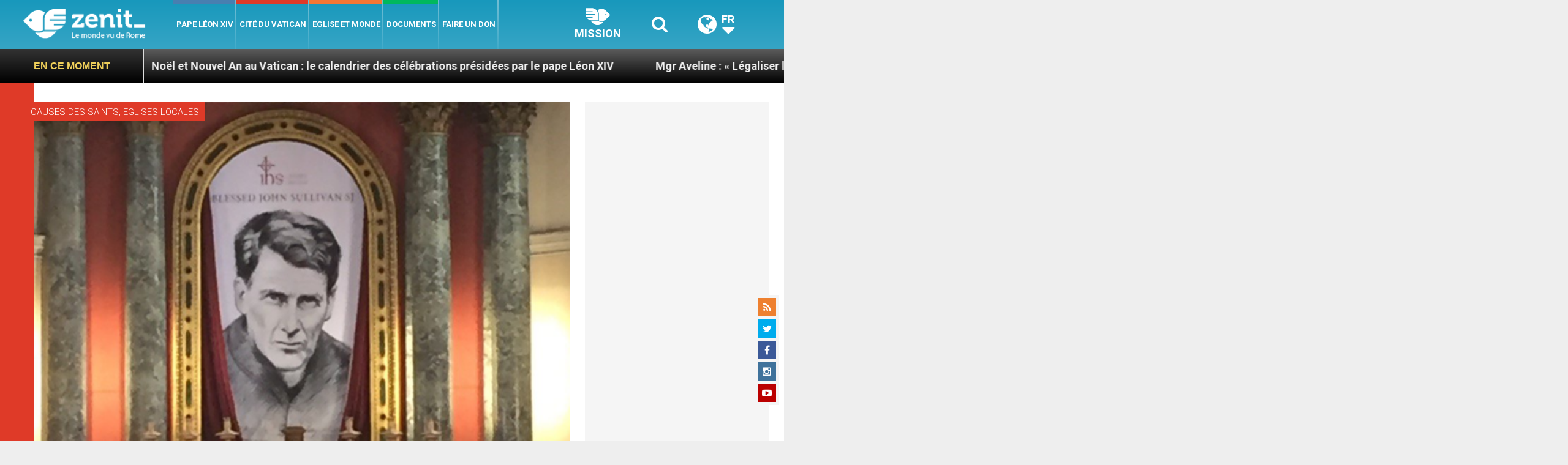

--- FILE ---
content_type: text/html; charset=UTF-8
request_url: https://fr.zenit.org/2017/05/14/irlande-beatification-du-jesuite-john-sullivan-a-dublin/
body_size: 25605
content:
<!DOCTYPE html>
<!--[if lt IE 7 ]>
<html lang="fr-FR" class="ie6"><![endif]-->
<!--[if IE 7 ]>
<html lang="fr-FR" class="ie7"><![endif]-->
<!--[if IE 8 ]>
<html lang="fr-FR" class="ie8"><![endif]-->
<!--[if IE 9 ]>
<html lang="fr-FR" class="ie9"><![endif]-->
<!--[if (gt IE 9)|!(IE)]><!-->
<html lang="fr-FR"><!--<![endif]-->
<head>
    <meta charset="UTF-8">
    <meta http-equiv="X-UA-Compatible" content="IE=edge">
    <meta name="viewport" content="width=device-width">
    <link rel="profile" href="https://gmpg.org/xfn/11">
    <link rel="pingback" href="https://fr.zenit.org/xmlrpc.php">
    <link href="https://maxcdn.bootstrapcdn.com/font-awesome/4.7.0/css/font-awesome.min.css" type="text/css">
<!-- DISABILITATO TEMPORANEAMENTES
    <script async src="//pagead2.googlesyndication.com/pagead/js/adsbygoogle.js"></script>
     <script> (adsbygoogle = window.adsbygoogle || []).push({ google_ad_client: "ca-pub-2750605928273933", enable_page_level_ads: true });</script>-->
	
<!-- Google ADS 
	<script async src="https://pagead2.googlesyndication.com/pagead/js/adsbygoogle.js?client=ca-pub-7448133621512387"
     crossorigin="anonymous"></script>-->
         
<!-- Google ADS  <script async src="https://pagead2.googlesyndication.com/pagead/js/adsbygoogle.js?client=ca-pub-2906450867789614"
     crossorigin="anonymous"></script>-->
       
  <!-- código de AdSense si el usuario esta logueado-->
    <!-- código de AdSense si el usuario esta logueado-->
    <script async src="https://pagead2.googlesyndication.com/pagead/js/adsbygoogle.js?client=ca-pub-2906450867789614"
     crossorigin="anonymous"></script>
         

    <!-- Start of HubSpot Embed Code -->
    <script type="text/javascript" id="hs-script-loader" async defer src="//js.hs-scripts.com/5683922.js"></script>
    <!-- End of HubSpot Embed Code -->

    
    <!-- Google Tag Manager -->
    <script>
            (function(w,d,s,l,i){w[l]=w[l]||[];w[l].push({'gtm.start':
            new Date().getTime(),event:'gtm.js'});var f=d.getElementsByTagName(s)[0],
            j=d.createElement(s),dl=l!='dataLayer'?'&l='+l:'';j.async=true;j.src=
            'https://www.googletagmanager.com/gtm.js?id='+i+dl;f.parentNode.insertBefore(j,f);
            })(window,document,'script','dataLayer','GTM-WNCDGLP');
    </script>
    <!-- End Google Tag Manager -->

        <meta name='robots' content='index, follow, max-image-preview:large, max-snippet:-1, max-video-preview:-1' />
	<style>img:is([sizes="auto" i], [sizes^="auto," i]) { contain-intrinsic-size: 3000px 1500px }</style>
	
	<!-- This site is optimized with the Yoast SEO plugin v24.9 - https://yoast.com/wordpress/plugins/seo/ -->
	<title>Irlande : béatification du jésuite John Sullivan à Dublin - ZENIT - Français</title>
	<link rel="canonical" href="https://fr.zenit.org/2017/05/14/irlande-beatification-du-jesuite-john-sullivan-a-dublin/" />
	<meta property="og:locale" content="fr_FR" />
	<meta property="og:type" content="article" />
	<meta property="og:title" content="Irlande : béatification du jésuite John Sullivan à Dublin - ZENIT - Français" />
	<meta property="og:description" content="Protestant pendant 35 ans, il devint prêtre jésuite" />
	<meta property="og:url" content="https://fr.zenit.org/2017/05/14/irlande-beatification-du-jesuite-john-sullivan-a-dublin/" />
	<meta property="og:site_name" content="ZENIT - Français" />
	<meta property="article:publisher" content="https://www.facebook.com/zenitfrancais" />
	<meta property="article:author" content="NULL" />
	<meta property="article:published_time" content="2017-05-14T09:15:37+00:00" />
	<meta property="og:image" content="https://fr.zenit.org/wp-content/uploads/sites/4/2017/05/john-sullivan.png" />
	<meta property="og:image:width" content="607" />
	<meta property="og:image:height" content="428" />
	<meta property="og:image:type" content="image/png" />
	<meta name="author" content="Marina Droujinina" />
	<meta name="twitter:card" content="summary_large_image" />
	<meta name="twitter:creator" content="@NULL" />
	<meta name="twitter:site" content="@zenitfrancais" />
	<meta name="twitter:label1" content="Écrit par" />
	<meta name="twitter:data1" content="Marina Droujinina" />
	<meta name="twitter:label2" content="Durée de lecture estimée" />
	<meta name="twitter:data2" content="3 minutes" />
	<script type="application/ld+json" class="yoast-schema-graph">{"@context":"https://schema.org","@graph":[{"@type":"Article","@id":"https://fr.zenit.org/2017/05/14/irlande-beatification-du-jesuite-john-sullivan-a-dublin/#article","isPartOf":{"@id":"https://fr.zenit.org/2017/05/14/irlande-beatification-du-jesuite-john-sullivan-a-dublin/"},"author":{"name":"Marina Droujinina","@id":"https://fr.zenit.org/#/schema/person/9e0e70f4135c2cb06a67099a1ee83c5f"},"headline":"Irlande : béatification du jésuite John Sullivan à Dublin","datePublished":"2017-05-14T09:15:37+00:00","mainEntityOfPage":{"@id":"https://fr.zenit.org/2017/05/14/irlande-beatification-du-jesuite-john-sullivan-a-dublin/"},"wordCount":614,"publisher":{"@id":"https://fr.zenit.org/#organization"},"image":{"@id":"https://fr.zenit.org/2017/05/14/irlande-beatification-du-jesuite-john-sullivan-a-dublin/#primaryimage"},"thumbnailUrl":"https://fr.zenit.org/wp-content/uploads/sites/4/2017/05/john-sullivan.png","keywords":["beatification","Irlande","oecuménisme"],"articleSection":["Causes des saints","Eglises locales"],"inLanguage":"fr-FR"},{"@type":"WebPage","@id":"https://fr.zenit.org/2017/05/14/irlande-beatification-du-jesuite-john-sullivan-a-dublin/","url":"https://fr.zenit.org/2017/05/14/irlande-beatification-du-jesuite-john-sullivan-a-dublin/","name":"Irlande : béatification du jésuite John Sullivan à Dublin - ZENIT - Français","isPartOf":{"@id":"https://fr.zenit.org/#website"},"primaryImageOfPage":{"@id":"https://fr.zenit.org/2017/05/14/irlande-beatification-du-jesuite-john-sullivan-a-dublin/#primaryimage"},"image":{"@id":"https://fr.zenit.org/2017/05/14/irlande-beatification-du-jesuite-john-sullivan-a-dublin/#primaryimage"},"thumbnailUrl":"https://fr.zenit.org/wp-content/uploads/sites/4/2017/05/john-sullivan.png","datePublished":"2017-05-14T09:15:37+00:00","breadcrumb":{"@id":"https://fr.zenit.org/2017/05/14/irlande-beatification-du-jesuite-john-sullivan-a-dublin/#breadcrumb"},"inLanguage":"fr-FR","potentialAction":[{"@type":"ReadAction","target":["https://fr.zenit.org/2017/05/14/irlande-beatification-du-jesuite-john-sullivan-a-dublin/"]}]},{"@type":"ImageObject","inLanguage":"fr-FR","@id":"https://fr.zenit.org/2017/05/14/irlande-beatification-du-jesuite-john-sullivan-a-dublin/#primaryimage","url":"https://fr.zenit.org/wp-content/uploads/sites/4/2017/05/john-sullivan.png","contentUrl":"https://fr.zenit.org/wp-content/uploads/sites/4/2017/05/john-sullivan.png","width":607,"height":428,"caption":"John Sullivan © Twitter @DublinDiocese"},{"@type":"BreadcrumbList","@id":"https://fr.zenit.org/2017/05/14/irlande-beatification-du-jesuite-john-sullivan-a-dublin/#breadcrumb","itemListElement":[{"@type":"ListItem","position":1,"name":"Home","item":"https://fr.zenit.org/"},{"@type":"ListItem","position":2,"name":"Irlande : béatification du jésuite John Sullivan à Dublin"}]},{"@type":"WebSite","@id":"https://fr.zenit.org/#website","url":"https://fr.zenit.org/","name":"ZENIT - Francais","description":"Le monde vu de Rome","publisher":{"@id":"https://fr.zenit.org/#organization"},"potentialAction":[{"@type":"SearchAction","target":{"@type":"EntryPoint","urlTemplate":"https://fr.zenit.org/?s={search_term_string}"},"query-input":{"@type":"PropertyValueSpecification","valueRequired":true,"valueName":"search_term_string"}}],"inLanguage":"fr-FR"},{"@type":"Organization","@id":"https://fr.zenit.org/#organization","name":"ZENIT - Francais","url":"https://fr.zenit.org/","logo":{"@type":"ImageObject","inLanguage":"fr-FR","@id":"https://fr.zenit.org/#/schema/logo/image/","url":"https://fr.zenit.org/wp-content/uploads/sites/4/2024/04/01zenit1000pxx1000px.png","contentUrl":"https://fr.zenit.org/wp-content/uploads/sites/4/2024/04/01zenit1000pxx1000px.png","width":1000,"height":1000,"caption":"ZENIT - Francais"},"image":{"@id":"https://fr.zenit.org/#/schema/logo/image/"},"sameAs":["https://www.facebook.com/zenitfrancais","https://x.com/zenitfrancais","https://www.instagram.com/zenitinfos/"]},{"@type":"Person","@id":"https://fr.zenit.org/#/schema/person/9e0e70f4135c2cb06a67099a1ee83c5f","name":"Marina Droujinina","image":{"@type":"ImageObject","inLanguage":"fr-FR","@id":"https://fr.zenit.org/#/schema/person/image/","url":"https://secure.gravatar.com/avatar/fb516e9100d1776c5380a26f254b7eb2bf9634760b9c33a7a38b50389bc8b391?s=96&d=mm&r=g","contentUrl":"https://secure.gravatar.com/avatar/fb516e9100d1776c5380a26f254b7eb2bf9634760b9c33a7a38b50389bc8b391?s=96&d=mm&r=g","caption":"Marina Droujinina"},"description":"Giornalismo (Mosca &amp; Bruxelles). Teologia (Bruxelles, IET).","sameAs":["NULL","https://x.com/NULL"],"url":"https://fr.zenit.org/author/marinadroujinina/"}]}</script>
	<!-- / Yoast SEO plugin. -->


<link rel='dns-prefetch' href='//www.googletagmanager.com' />
<link rel='dns-prefetch' href='//fonts.googleapis.com' />
<link rel='dns-prefetch' href='//pagead2.googlesyndication.com' />
<link rel="alternate" type="application/rss+xml" title="ZENIT - Français &raquo; Flux" href="https://fr.zenit.org/feed/" />
<link rel="alternate" type="application/rss+xml" title="ZENIT - Français &raquo; Flux des commentaires" href="https://fr.zenit.org/comments/feed/" />
<script type="text/javascript">
/* <![CDATA[ */
window._wpemojiSettings = {"baseUrl":"https:\/\/s.w.org\/images\/core\/emoji\/16.0.1\/72x72\/","ext":".png","svgUrl":"https:\/\/s.w.org\/images\/core\/emoji\/16.0.1\/svg\/","svgExt":".svg","source":{"concatemoji":"https:\/\/fr.zenit.org\/wp-includes\/js\/wp-emoji-release.min.js?ver=6.8.3"}};
/*! This file is auto-generated */
!function(s,n){var o,i,e;function c(e){try{var t={supportTests:e,timestamp:(new Date).valueOf()};sessionStorage.setItem(o,JSON.stringify(t))}catch(e){}}function p(e,t,n){e.clearRect(0,0,e.canvas.width,e.canvas.height),e.fillText(t,0,0);var t=new Uint32Array(e.getImageData(0,0,e.canvas.width,e.canvas.height).data),a=(e.clearRect(0,0,e.canvas.width,e.canvas.height),e.fillText(n,0,0),new Uint32Array(e.getImageData(0,0,e.canvas.width,e.canvas.height).data));return t.every(function(e,t){return e===a[t]})}function u(e,t){e.clearRect(0,0,e.canvas.width,e.canvas.height),e.fillText(t,0,0);for(var n=e.getImageData(16,16,1,1),a=0;a<n.data.length;a++)if(0!==n.data[a])return!1;return!0}function f(e,t,n,a){switch(t){case"flag":return n(e,"\ud83c\udff3\ufe0f\u200d\u26a7\ufe0f","\ud83c\udff3\ufe0f\u200b\u26a7\ufe0f")?!1:!n(e,"\ud83c\udde8\ud83c\uddf6","\ud83c\udde8\u200b\ud83c\uddf6")&&!n(e,"\ud83c\udff4\udb40\udc67\udb40\udc62\udb40\udc65\udb40\udc6e\udb40\udc67\udb40\udc7f","\ud83c\udff4\u200b\udb40\udc67\u200b\udb40\udc62\u200b\udb40\udc65\u200b\udb40\udc6e\u200b\udb40\udc67\u200b\udb40\udc7f");case"emoji":return!a(e,"\ud83e\udedf")}return!1}function g(e,t,n,a){var r="undefined"!=typeof WorkerGlobalScope&&self instanceof WorkerGlobalScope?new OffscreenCanvas(300,150):s.createElement("canvas"),o=r.getContext("2d",{willReadFrequently:!0}),i=(o.textBaseline="top",o.font="600 32px Arial",{});return e.forEach(function(e){i[e]=t(o,e,n,a)}),i}function t(e){var t=s.createElement("script");t.src=e,t.defer=!0,s.head.appendChild(t)}"undefined"!=typeof Promise&&(o="wpEmojiSettingsSupports",i=["flag","emoji"],n.supports={everything:!0,everythingExceptFlag:!0},e=new Promise(function(e){s.addEventListener("DOMContentLoaded",e,{once:!0})}),new Promise(function(t){var n=function(){try{var e=JSON.parse(sessionStorage.getItem(o));if("object"==typeof e&&"number"==typeof e.timestamp&&(new Date).valueOf()<e.timestamp+604800&&"object"==typeof e.supportTests)return e.supportTests}catch(e){}return null}();if(!n){if("undefined"!=typeof Worker&&"undefined"!=typeof OffscreenCanvas&&"undefined"!=typeof URL&&URL.createObjectURL&&"undefined"!=typeof Blob)try{var e="postMessage("+g.toString()+"("+[JSON.stringify(i),f.toString(),p.toString(),u.toString()].join(",")+"));",a=new Blob([e],{type:"text/javascript"}),r=new Worker(URL.createObjectURL(a),{name:"wpTestEmojiSupports"});return void(r.onmessage=function(e){c(n=e.data),r.terminate(),t(n)})}catch(e){}c(n=g(i,f,p,u))}t(n)}).then(function(e){for(var t in e)n.supports[t]=e[t],n.supports.everything=n.supports.everything&&n.supports[t],"flag"!==t&&(n.supports.everythingExceptFlag=n.supports.everythingExceptFlag&&n.supports[t]);n.supports.everythingExceptFlag=n.supports.everythingExceptFlag&&!n.supports.flag,n.DOMReady=!1,n.readyCallback=function(){n.DOMReady=!0}}).then(function(){return e}).then(function(){var e;n.supports.everything||(n.readyCallback(),(e=n.source||{}).concatemoji?t(e.concatemoji):e.wpemoji&&e.twemoji&&(t(e.twemoji),t(e.wpemoji)))}))}((window,document),window._wpemojiSettings);
/* ]]> */
</script>
<link rel='stylesheet' id='dashicons-css' href='https://fr.zenit.org/wp-includes/css/dashicons.min.css?ver=6.8.3' type='text/css' media='all' />
<link rel='stylesheet' id='post-views-counter-frontend-css' href='https://fr.zenit.org/wp-content/plugins/post-views-counter/css/frontend.css?ver=1.7.2' type='text/css' media='all' />
<style id='wp-emoji-styles-inline-css' type='text/css'>

	img.wp-smiley, img.emoji {
		display: inline !important;
		border: none !important;
		box-shadow: none !important;
		height: 1em !important;
		width: 1em !important;
		margin: 0 0.07em !important;
		vertical-align: -0.1em !important;
		background: none !important;
		padding: 0 !important;
	}
</style>
<link rel='stylesheet' id='wp-block-library-css' href='https://fr.zenit.org/wp-includes/css/dist/block-library/style.min.css?ver=6.8.3' type='text/css' media='all' />
<style id='classic-theme-styles-inline-css' type='text/css'>
/*! This file is auto-generated */
.wp-block-button__link{color:#fff;background-color:#32373c;border-radius:9999px;box-shadow:none;text-decoration:none;padding:calc(.667em + 2px) calc(1.333em + 2px);font-size:1.125em}.wp-block-file__button{background:#32373c;color:#fff;text-decoration:none}
</style>
<style id='wpecounter-most-viewed-block-style-inline-css' type='text/css'>
.mvpb-post-list {
    margin: 0;
    list-style: none;
}
</style>
<style id='global-styles-inline-css' type='text/css'>
:root{--wp--preset--aspect-ratio--square: 1;--wp--preset--aspect-ratio--4-3: 4/3;--wp--preset--aspect-ratio--3-4: 3/4;--wp--preset--aspect-ratio--3-2: 3/2;--wp--preset--aspect-ratio--2-3: 2/3;--wp--preset--aspect-ratio--16-9: 16/9;--wp--preset--aspect-ratio--9-16: 9/16;--wp--preset--color--black: #000000;--wp--preset--color--cyan-bluish-gray: #abb8c3;--wp--preset--color--white: #ffffff;--wp--preset--color--pale-pink: #f78da7;--wp--preset--color--vivid-red: #cf2e2e;--wp--preset--color--luminous-vivid-orange: #ff6900;--wp--preset--color--luminous-vivid-amber: #fcb900;--wp--preset--color--light-green-cyan: #7bdcb5;--wp--preset--color--vivid-green-cyan: #00d084;--wp--preset--color--pale-cyan-blue: #8ed1fc;--wp--preset--color--vivid-cyan-blue: #0693e3;--wp--preset--color--vivid-purple: #9b51e0;--wp--preset--gradient--vivid-cyan-blue-to-vivid-purple: linear-gradient(135deg,rgba(6,147,227,1) 0%,rgb(155,81,224) 100%);--wp--preset--gradient--light-green-cyan-to-vivid-green-cyan: linear-gradient(135deg,rgb(122,220,180) 0%,rgb(0,208,130) 100%);--wp--preset--gradient--luminous-vivid-amber-to-luminous-vivid-orange: linear-gradient(135deg,rgba(252,185,0,1) 0%,rgba(255,105,0,1) 100%);--wp--preset--gradient--luminous-vivid-orange-to-vivid-red: linear-gradient(135deg,rgba(255,105,0,1) 0%,rgb(207,46,46) 100%);--wp--preset--gradient--very-light-gray-to-cyan-bluish-gray: linear-gradient(135deg,rgb(238,238,238) 0%,rgb(169,184,195) 100%);--wp--preset--gradient--cool-to-warm-spectrum: linear-gradient(135deg,rgb(74,234,220) 0%,rgb(151,120,209) 20%,rgb(207,42,186) 40%,rgb(238,44,130) 60%,rgb(251,105,98) 80%,rgb(254,248,76) 100%);--wp--preset--gradient--blush-light-purple: linear-gradient(135deg,rgb(255,206,236) 0%,rgb(152,150,240) 100%);--wp--preset--gradient--blush-bordeaux: linear-gradient(135deg,rgb(254,205,165) 0%,rgb(254,45,45) 50%,rgb(107,0,62) 100%);--wp--preset--gradient--luminous-dusk: linear-gradient(135deg,rgb(255,203,112) 0%,rgb(199,81,192) 50%,rgb(65,88,208) 100%);--wp--preset--gradient--pale-ocean: linear-gradient(135deg,rgb(255,245,203) 0%,rgb(182,227,212) 50%,rgb(51,167,181) 100%);--wp--preset--gradient--electric-grass: linear-gradient(135deg,rgb(202,248,128) 0%,rgb(113,206,126) 100%);--wp--preset--gradient--midnight: linear-gradient(135deg,rgb(2,3,129) 0%,rgb(40,116,252) 100%);--wp--preset--font-size--small: 13px;--wp--preset--font-size--medium: 20px;--wp--preset--font-size--large: 36px;--wp--preset--font-size--x-large: 42px;--wp--preset--spacing--20: 0.44rem;--wp--preset--spacing--30: 0.67rem;--wp--preset--spacing--40: 1rem;--wp--preset--spacing--50: 1.5rem;--wp--preset--spacing--60: 2.25rem;--wp--preset--spacing--70: 3.38rem;--wp--preset--spacing--80: 5.06rem;--wp--preset--shadow--natural: 6px 6px 9px rgba(0, 0, 0, 0.2);--wp--preset--shadow--deep: 12px 12px 50px rgba(0, 0, 0, 0.4);--wp--preset--shadow--sharp: 6px 6px 0px rgba(0, 0, 0, 0.2);--wp--preset--shadow--outlined: 6px 6px 0px -3px rgba(255, 255, 255, 1), 6px 6px rgba(0, 0, 0, 1);--wp--preset--shadow--crisp: 6px 6px 0px rgba(0, 0, 0, 1);}:where(.is-layout-flex){gap: 0.5em;}:where(.is-layout-grid){gap: 0.5em;}body .is-layout-flex{display: flex;}.is-layout-flex{flex-wrap: wrap;align-items: center;}.is-layout-flex > :is(*, div){margin: 0;}body .is-layout-grid{display: grid;}.is-layout-grid > :is(*, div){margin: 0;}:where(.wp-block-columns.is-layout-flex){gap: 2em;}:where(.wp-block-columns.is-layout-grid){gap: 2em;}:where(.wp-block-post-template.is-layout-flex){gap: 1.25em;}:where(.wp-block-post-template.is-layout-grid){gap: 1.25em;}.has-black-color{color: var(--wp--preset--color--black) !important;}.has-cyan-bluish-gray-color{color: var(--wp--preset--color--cyan-bluish-gray) !important;}.has-white-color{color: var(--wp--preset--color--white) !important;}.has-pale-pink-color{color: var(--wp--preset--color--pale-pink) !important;}.has-vivid-red-color{color: var(--wp--preset--color--vivid-red) !important;}.has-luminous-vivid-orange-color{color: var(--wp--preset--color--luminous-vivid-orange) !important;}.has-luminous-vivid-amber-color{color: var(--wp--preset--color--luminous-vivid-amber) !important;}.has-light-green-cyan-color{color: var(--wp--preset--color--light-green-cyan) !important;}.has-vivid-green-cyan-color{color: var(--wp--preset--color--vivid-green-cyan) !important;}.has-pale-cyan-blue-color{color: var(--wp--preset--color--pale-cyan-blue) !important;}.has-vivid-cyan-blue-color{color: var(--wp--preset--color--vivid-cyan-blue) !important;}.has-vivid-purple-color{color: var(--wp--preset--color--vivid-purple) !important;}.has-black-background-color{background-color: var(--wp--preset--color--black) !important;}.has-cyan-bluish-gray-background-color{background-color: var(--wp--preset--color--cyan-bluish-gray) !important;}.has-white-background-color{background-color: var(--wp--preset--color--white) !important;}.has-pale-pink-background-color{background-color: var(--wp--preset--color--pale-pink) !important;}.has-vivid-red-background-color{background-color: var(--wp--preset--color--vivid-red) !important;}.has-luminous-vivid-orange-background-color{background-color: var(--wp--preset--color--luminous-vivid-orange) !important;}.has-luminous-vivid-amber-background-color{background-color: var(--wp--preset--color--luminous-vivid-amber) !important;}.has-light-green-cyan-background-color{background-color: var(--wp--preset--color--light-green-cyan) !important;}.has-vivid-green-cyan-background-color{background-color: var(--wp--preset--color--vivid-green-cyan) !important;}.has-pale-cyan-blue-background-color{background-color: var(--wp--preset--color--pale-cyan-blue) !important;}.has-vivid-cyan-blue-background-color{background-color: var(--wp--preset--color--vivid-cyan-blue) !important;}.has-vivid-purple-background-color{background-color: var(--wp--preset--color--vivid-purple) !important;}.has-black-border-color{border-color: var(--wp--preset--color--black) !important;}.has-cyan-bluish-gray-border-color{border-color: var(--wp--preset--color--cyan-bluish-gray) !important;}.has-white-border-color{border-color: var(--wp--preset--color--white) !important;}.has-pale-pink-border-color{border-color: var(--wp--preset--color--pale-pink) !important;}.has-vivid-red-border-color{border-color: var(--wp--preset--color--vivid-red) !important;}.has-luminous-vivid-orange-border-color{border-color: var(--wp--preset--color--luminous-vivid-orange) !important;}.has-luminous-vivid-amber-border-color{border-color: var(--wp--preset--color--luminous-vivid-amber) !important;}.has-light-green-cyan-border-color{border-color: var(--wp--preset--color--light-green-cyan) !important;}.has-vivid-green-cyan-border-color{border-color: var(--wp--preset--color--vivid-green-cyan) !important;}.has-pale-cyan-blue-border-color{border-color: var(--wp--preset--color--pale-cyan-blue) !important;}.has-vivid-cyan-blue-border-color{border-color: var(--wp--preset--color--vivid-cyan-blue) !important;}.has-vivid-purple-border-color{border-color: var(--wp--preset--color--vivid-purple) !important;}.has-vivid-cyan-blue-to-vivid-purple-gradient-background{background: var(--wp--preset--gradient--vivid-cyan-blue-to-vivid-purple) !important;}.has-light-green-cyan-to-vivid-green-cyan-gradient-background{background: var(--wp--preset--gradient--light-green-cyan-to-vivid-green-cyan) !important;}.has-luminous-vivid-amber-to-luminous-vivid-orange-gradient-background{background: var(--wp--preset--gradient--luminous-vivid-amber-to-luminous-vivid-orange) !important;}.has-luminous-vivid-orange-to-vivid-red-gradient-background{background: var(--wp--preset--gradient--luminous-vivid-orange-to-vivid-red) !important;}.has-very-light-gray-to-cyan-bluish-gray-gradient-background{background: var(--wp--preset--gradient--very-light-gray-to-cyan-bluish-gray) !important;}.has-cool-to-warm-spectrum-gradient-background{background: var(--wp--preset--gradient--cool-to-warm-spectrum) !important;}.has-blush-light-purple-gradient-background{background: var(--wp--preset--gradient--blush-light-purple) !important;}.has-blush-bordeaux-gradient-background{background: var(--wp--preset--gradient--blush-bordeaux) !important;}.has-luminous-dusk-gradient-background{background: var(--wp--preset--gradient--luminous-dusk) !important;}.has-pale-ocean-gradient-background{background: var(--wp--preset--gradient--pale-ocean) !important;}.has-electric-grass-gradient-background{background: var(--wp--preset--gradient--electric-grass) !important;}.has-midnight-gradient-background{background: var(--wp--preset--gradient--midnight) !important;}.has-small-font-size{font-size: var(--wp--preset--font-size--small) !important;}.has-medium-font-size{font-size: var(--wp--preset--font-size--medium) !important;}.has-large-font-size{font-size: var(--wp--preset--font-size--large) !important;}.has-x-large-font-size{font-size: var(--wp--preset--font-size--x-large) !important;}
:where(.wp-block-post-template.is-layout-flex){gap: 1.25em;}:where(.wp-block-post-template.is-layout-grid){gap: 1.25em;}
:where(.wp-block-columns.is-layout-flex){gap: 2em;}:where(.wp-block-columns.is-layout-grid){gap: 2em;}
:root :where(.wp-block-pullquote){font-size: 1.5em;line-height: 1.6;}
</style>
<link rel='stylesheet' id='ctf_styles-css' href='https://fr.zenit.org/wp-content/plugins/custom-twitter-feeds/css/ctf-styles.min.css?ver=2.3.1' type='text/css' media='all' />
<link rel='stylesheet' id='url-shortify-css' href='https://fr.zenit.org/wp-content/plugins/url-shortify/lite/dist/styles/url-shortify.css?ver=1.10.5.1' type='text/css' media='all' />
<link rel='stylesheet' id='dynamic-theme-style-css' href='https://fr.zenit.org/wp-content/themes/zenit-2018/css/dynamic-style.css?ver=1.0.0' type='text/css' media='all' />
<style id='dynamic-theme-style-inline-css' type='text/css'>
.menu-category-color-69353:before {background: #0D0084;}.menu-category-color-66738:before {background: #0D0084;}.menu-category-color-69339:before {background: #6650FE;}.menu-category-color-69281:before {background: #6153D3;}.menu-category-color-20007:before {background: #f3d166;}.menu-category-color-69334:before {background: #1700AA;}.menu-category-color-1:before {background: #6480FF;}.menu-category-color-60025:before {background: #6480FF;}.menu-category-color-40005:before {background: #f37634;}.menu-category-color-69292:before {background: #D7A8FF;}.menu-category-color-69344:before {background: #1BA6FF;}.menu-category-color-20006:before {background: #f3d166;}.menu-category-color-66937:before {background: #2E50FE;}.menu-category-color-69291:before {background: #00FF5C;}.menu-category-color-69331:before {background: #1582D3;}.menu-category-color-69332:before {background: #5CA8D3;}.menu-category-color-69315:before {background: #FDAE01;}.menu-category-color-30001:before {background: #df3a28;}.menu-category-color-69274:before {background: #00AB5A;}.menu-category-color-69351:before {background: #FF5E00;}.menu-category-color-30000:before {background: #df3a28;}.menu-category-color-66722:before {background: #FF5D58;}.menu-category-color-69341:before {background: #D50658;}.menu-category-color-69346:before {background: #D50184;}.menu-category-color-69355:before {background: #2680FF;}.menu-category-color-69366:before {background: #590200;}.menu-category-color-66686:before {background: #00FFAC;}.menu-category-color-66670:before {background: #008503;}.menu-category-color-69329:before {background: #008485;}.menu-category-color-69296:before {background: #5CD1FF;}.menu-category-color-69322:before {background: #008485;}.menu-category-color-69319:before {background: #00FF5C;}.menu-category-color-66763:before {background: #00C9CA;}.menu-category-color-66557:before {background: #f37634;}.menu-category-color-69290:before {background: #00AC05;}.menu-category-color-69298:before {background: #CB0900;}.menu-category-color-69337:before {background: #84FEFF;}.menu-category-color-66705:before {background: #487FB0;}.menu-category-color-50000:before {background: #00b85d;}.menu-category-color-66662:before {background: #00D508;}.menu-category-color-40007:before {background: #f37634;}.menu-category-color-66783:before {background: #00F408;}.menu-category-color-66739:before {background: #6650FE;}.menu-category-color-66590:before {background: #00AC05;}.menu-category-color-66726:before {background: #0CD1FF;}.menu-category-color-40000:before {background: #f37634;}.menu-category-color-40003:before {background: #f37634;}.menu-category-color-66673:before {background: #5CD1FF;}.menu-category-color-69287:before {background: #487FB0;}.menu-category-color-30005:before {background: #df3a28;}.menu-category-color-60029:before {background: #f37634;}.menu-category-color-69286:before {background: #1700AA;}.menu-category-color-66616:before {background: #FF00FE;}.menu-category-color-69340:before {background: #FF8684;}.menu-category-color-69338:before {background: #008485;}.menu-category-color-66788:before {background: #3587FF;}.menu-category-color-69330:before {background: #3400FE;}.menu-category-color-69356:before {background: #FFC444;}.menu-category-color-69327:before {background: #D45B58;}.menu-category-color-40008:before {background: #f37634;}.menu-category-color-66782:before {background: #D38700;}.menu-category-color-69328:before {background: #54AB5A;}.menu-category-color-69301:before {background: #8756AA;}.menu-category-color-69284:before {background: #8D00FE;}.menu-category-color-66999:before {background: #2400D3;}.menu-category-color-69275:before {background: #008485;}.menu-category-color-66792:before {background: #5F00AA;}.menu-category-color-69325:before {background: #D658AA;}.menu-category-color-40009:before {background: #f37634;}.menu-category-color-60002:before {background: #a235b8;}.menu-category-color-69294:before {background: #D600AA;}.menu-category-color-69314:before {background: #FF5D58;}.menu-category-color-66698:before {background: #D45B58;}.menu-category-color-40006:before {background: #f37634;}.menu-category-color-69358:before {background: #FF00FE;}.menu-category-color-69347:before {background: #5D0084;}.menu-category-color-69335:before {background: #595959;}.menu-category-color-69326:before {background: #3587FF;}.menu-category-color-66684:before {background: #00FF86;}.menu-category-color-66573:before {background: #060059;}.menu-category-color-69318:before {background: #6300D3;}.menu-category-color-69279:before {background: #FF0F00;}.menu-category-color-66575:before {background: #8B80FE;}.menu-category-color-20001:before {background: #f3d166;}.menu-category-color-66810:before {background: #065784;}.menu-category-color-66708:before {background: #6480FF;}.menu-category-color-66914:before {background: #860058;}.menu-category-color-69285:before {background: #B251FE;}.menu-category-color-69288:before {background: #E8194D;}.menu-category-color-66712:before {background: #FCD65A;}.menu-category-color-20000:before {background: #f3d166;}.menu-category-color-69352:before {background: #487FB0;}.menu-category-color-30003:before {background: #df3a28;}.menu-category-color-69343:before {background: #D600AA;}.menu-category-color-69324:before {background: #1700AA;}.menu-category-color-69280:before {background: #4E44FF;}.menu-category-color-20003:before {background: #f3d166;}.menu-category-color-60003:before {background: #a235b8;}.menu-category-color-30002:before {background: #df3a28;}.menu-category-color-66866:before {background: #6650FE;}.menu-category-color-69362:before {background: #6650FE;}.menu-category-color-69333:before {background: #AC0258;}.menu-category-color-69348:before {background: #8C51FE;}.menu-category-color-69300:before {background: #00D3AB;}.menu-category-color-69299:before {background: #5CA8D3;}.menu-category-color-66744:before {background: #5CA8D3;}.menu-category-color-60000:before {background: #a235b8;}.menu-category-color-66359:before {background: #a235b8;}.menu-category-color-40004:before {background: #f37634;}.menu-category-color-66595:before {background: #B251FE;}.menu-category-color-60001:before {background: #a235b8;}.menu-category-color-69354:before {background: #81AC04;}.menu-category-color-69276:before {background: #8D00FE;}.menu-category-color-40001:before {background: #f37634;}.menu-category-color-69336:before {background: #FF0B57;}.menu-category-color-69295:before {background: #0ED800;}.menu-category-color-60050:before {background: #f37634;}.menu-category-color-66556:before {background: #f37634;}.menu-category-color-66989:before {background: #00AC05;}.menu-category-color-69317:before {background: #FF5E00;}.menu-category-color-66858:before {background: #FF0F00;}.menu-category-color-66563:before {background: #f37634;}.menu-category-color-69316:before {background: #0D0084;}.menu-category-color-20004:before {background: #f3d166;}.menu-category-color-60004:before {background: #a235b8;}
</style>
<link rel='stylesheet' id='font-awesome-css' href='https://fr.zenit.org/wp-content/themes/wp-prosperity/fonts/font-awesome/css/font-awesome.min.css?ver=4.4.0' type='text/css' media='all' />
<link rel='stylesheet' id='bootstrap-css' href='https://fr.zenit.org/wp-content/themes/wp-prosperity/bootstrap.min.css?ver=3.3.1' type='text/css' media='all' />
<link rel='stylesheet' id='Roboto-css' href='//fonts.googleapis.com/css?family=Roboto%3A300%2C300italic%2C700%2C700italic&#038;subset=latin&#038;ver=6.8.3' type='text/css' media='all' />
<link rel='stylesheet' id='wp_mailjet_form_builder_widget-widget-front-styles-css' href='https://fr.zenit.org/wp-content/plugins/mailjet-for-wordpress/src/widgetformbuilder/css/front-widget.css?ver=5.5.2' type='text/css' media='all' />
<link rel='stylesheet' id='theme-style-min-css' href='https://fr.zenit.org/wp-content/themes/zenit-2018/css/theme-style.min.css?ver=1.0' type='text/css' media='all' />
<script type="text/javascript" src="https://fr.zenit.org/wp-includes/js/jquery/jquery.min.js?ver=3.7.1" id="jquery-core-js"></script>
<script type="text/javascript" src="https://fr.zenit.org/wp-includes/js/jquery/jquery-migrate.min.js?ver=3.4.1" id="jquery-migrate-js"></script>
<script type="text/javascript" id="url-shortify-js-extra">
/* <![CDATA[ */
var usParams = {"ajaxurl":"https:\/\/fr.zenit.org\/wp-admin\/admin-ajax.php"};
/* ]]> */
</script>
<script type="text/javascript" src="https://fr.zenit.org/wp-content/plugins/url-shortify/lite/dist/scripts/url-shortify.js?ver=1.10.5.1" id="url-shortify-js"></script>

<!-- Google tag (gtag.js) snippet added by Site Kit -->

<!-- Extrait Google Analytics ajouté par Site Kit -->
<script type="text/javascript" src="https://www.googletagmanager.com/gtag/js?id=GT-5M8TL2D" id="google_gtagjs-js" async></script>
<script type="text/javascript" id="google_gtagjs-js-after">
/* <![CDATA[ */
window.dataLayer = window.dataLayer || [];function gtag(){dataLayer.push(arguments);}
gtag("set","linker",{"domains":["fr.zenit.org"]});
gtag("js", new Date());
gtag("set", "developer_id.dZTNiMT", true);
gtag("config", "GT-5M8TL2D");
/* ]]> */
</script>

<!-- End Google tag (gtag.js) snippet added by Site Kit -->
<!--[if lt IE 9]>
<script type="text/javascript" src="https://fr.zenit.org/wp-content/themes/zenit-2018/js/html5-shiv.js?ver=3.7.3" id="zenit-html5-js"></script>
<![endif]-->
<link rel="https://api.w.org/" href="https://fr.zenit.org/wp-json/" /><link rel="alternate" title="JSON" type="application/json" href="https://fr.zenit.org/wp-json/wp/v2/posts/73642" /><link rel="EditURI" type="application/rsd+xml" title="RSD" href="https://fr.zenit.org/xmlrpc.php?rsd" />
<meta name="generator" content="WordPress 6.8.3" />
<link rel='shortlink' href='https://fr.zenit.org/?p=73642' />
<link rel="alternate" title="oEmbed (JSON)" type="application/json+oembed" href="https://fr.zenit.org/wp-json/oembed/1.0/embed?url=https%3A%2F%2Ffr.zenit.org%2F2017%2F05%2F14%2Firlande-beatification-du-jesuite-john-sullivan-a-dublin%2F" />
<link rel="alternate" title="oEmbed (XML)" type="text/xml+oembed" href="https://fr.zenit.org/wp-json/oembed/1.0/embed?url=https%3A%2F%2Ffr.zenit.org%2F2017%2F05%2F14%2Firlande-beatification-du-jesuite-john-sullivan-a-dublin%2F&#038;format=xml" />
<meta name="generator" content="Site Kit by Google 1.124.0" /><meta name="google-site-verification" content="aJssr01rsx8mfyUbUeDHJqmsTyzrDGgGx-q5TYueMlo" />        <style type="text/css" id="pf-main-css">
            
				@media screen {
					.printfriendly {
						z-index: 1000; display: flex; margin: 0px 0px 0px 0px
					}
					.printfriendly a, .printfriendly a:link, .printfriendly a:visited, .printfriendly a:hover, .printfriendly a:active {
						font-weight: 600;
						cursor: pointer;
						text-decoration: none;
						border: none;
						-webkit-box-shadow: none;
						-moz-box-shadow: none;
						box-shadow: none;
						outline:none;
						font-size: 14px !important;
						color: #3AAA11 !important;
					}
					.printfriendly.pf-alignleft {
						justify-content: start;
					}
					.printfriendly.pf-alignright {
						justify-content: end;
					}
					.printfriendly.pf-aligncenter {
						justify-content: center;
						
					}
				}

				.pf-button-img {
					border: none;
					-webkit-box-shadow: none;
					-moz-box-shadow: none;
					box-shadow: none;
					padding: 0;
					margin: 0;
					display: inline;
					vertical-align: middle;
				}

				img.pf-button-img + .pf-button-text {
					margin-left: 6px;
				}

				@media print {
					.printfriendly {
						display: none;
					}
				}
				        </style>

            
        <style type="text/css" id="pf-excerpt-styles">
          .pf-button.pf-button-excerpt {
              display: none;
           }
        </style>

                <style>
    .custom-popular-posts {
        width: 100%;
    }
    
    .custom-popular-item {
        display: flex;
        align-items: flex-start;
        margin-bottom: 15px;
        padding-bottom: 15px;
        border-bottom: 1px solid #eee;
        gap: 12px;
    }
    
    .custom-thumbnail {
        flex: 0 0 70px;
    }
    
    .custom-thumbnail img {
        width: 70px !important;
        height: 70px !important;
        object-fit: cover !important;
        border-radius: 4px !important;
    }
    
    .default-thumb {
        width: 70px;
        height: 70px;
        background: #f0f0f0;
        border-radius: 4px;
        display: flex;
        align-items: center;
        justify-content: center;
        color: #999;
        font-size: 20px;
    }
    
    .custom-content {
        flex: 1;
    }
    
    .custom-content a {
        text-decoration: none;
        font-weight: 500;
        line-height: 1.4;
        color: #333;
        font-size: 14px;
        display: block;
    }
    
    .custom-content a:hover {
        color: #0073aa;
    }
    
    .post-date {
        font-size: 11px !important;
        color: #666 !important;
        margin-top: 5px !important;
    }
    </style>
    <meta name="viewport" content="width=device-width, initial-scale=1" />

<!-- Custom Styles from Theme Setting Page -->
<style type="text/css">
.site-container, .unboxed .site-inner, .unboxed .wrap { max-width:1360px; }
.unboxed .slideslider .flex-caption-wrap { max-width:1360px !important; }
.site-header .wrap { height:80px;}
.entry-footer .entry-meta { padding:0; background:transparent; }
h1.site-title, .site-title { font-family:Roboto;font-size:30px;text-transform:none; }
h1,h2,h3,h4,h5,h6 { font-family:Roboto;text-transform:none; }
h2.widgettitle, h2.widget-title {font-size:24px;}
h1 {font-size:48px;}
h2 {font-size:28px;}
h3 {font-size:26px;}
h4 {font-size:24px;}
h5 {font-size:20px;}
h6 {font-size:18px;}
h1 {letter-spacing:-1px;}
h2 {letter-spacing:-1px;}
body { font-family:Roboto;font-style:normal;font-weight:300;font-size:18px;line-height:1.5;text-transform:none; }
.site-inner .sidebar { font-family:Roboto;font-size:14px;line-height:1.5;text-transform:none; }
.nav-primary { font-family:Roboto;font-size:16px;text-transform:none; }
.nav-secondary { font-family:Roboto;font-size:18px;text-transform:none; }
.nav-fixed { font-family:Roboto;font-size:14px;text-transform:none; }
.comment-metadata,.wp-caption,.wp-caption-text,.entry-caption,.gallery-caption,.entry-media .thumb-caption,.sitemap-entry-meta,.entry-meta { font-family:Roboto;font-size:14px;text-transform:none; }
.site-container { border: 0; }
.site-container { border-color:#0196be; }
.site-header { background-color:#ffffff !important;}
.darkheader .site-header { background-color:#ffffff !important;}
.site-header { border-color:#ffffff !important;}
.darkheader .site-header { border-color:#ffffff !important;}
.site-title { color:#ffffff!important;}
.darkheader .site-title { color:#ffffff!important;}
.site-inner-wrap { color:#1c1c1c; }
h2.feat-title { background-color:#ffffff; }
h2.feat-title { padding:0 0 3px; }
h2.feat-title { background-image:url(https://fr.zenit.org/wp-content/themes/wp-prosperity/images/dotted-line.png); background-position:bottom left; background-repeat:repeat-x; }
#footer-widgets {
    padding: 80px 0 10px;
    margin: 0 auto;
    background: white;
    border-top: 1px solid transparent;
    color: #999;
}

h1.entry-title {
    line-height: 44px;
}
h2.feat-title a {
    letter-spacing: .2px;
}
.ep-left h2.entry-title {
    font-size:48px;
	line-height:1.0;
	}
    
.ep-right h2.entry-title {
    font-size:20px;
	line-height:1.2;
	letter-spacing:0;
	}
.more-headlines h2.entry-title {
    font-size:17px;
    line-height:1.2;
    letter-spacing:0;
    }    
.home-mid h2.entry-title {
    letter-spacing:0;
	font-size:24px;
	line-height:1.1;
	}
.home-mid .postcat {
    font-size:15px;
	font-weight:bold;
	text-transform:uppercase;
	letter-spacing:0.5px;
	}
.home-mid-excerpt {
    line-height:1.5;
	font-size:14px;
	}
.home-mid .smallthumb h2.entry-title {
    font-size:18px;
	line-height:1.2;
	}
.smallthumb .home-mid-excerpt {
    line-height:1.4em;
	max-height:3.8em;
	font-size:13px;
	}
    .home-mid .smallthumb .postcat {
    font-size:14px;
	}
    div.single-entry-excerpt p {
    font-size: 24px;
    line-height: 30px;
}
div.upw-content blockquote p {
    font-weight: bold;
    font-family: Lucida Grande;
    font-size: 16px;
    font-style: italic;
}

div.upw-content p {
    font-weight: bold;
    font-style: italic;
    font-family: Lucida Grande;
}
form.validate {
    background-color: #faf7fa;
}
p.email-intro {
    font-weight: bold;
    font-family: Lucida Grande;
}

home-ad,
.home-ad .wrap,
.ep-left .lg-feat-excerpt { 
    overflow:hidden !important; 
    }
    
    .wp-caption-text {
    display: block!important;
    padding-bottom: 10px;
}

/* Alteriade - 21/03/2022 */

.widget_mailpoet_form .widget-wrap {
    padding:0;
}
.widget_mailpoet_form .widget-wrap .mailpoet_paragraph input {
    max-width:100%;
}
.widget_mailpoet_form .widget-wrap .mailpoet_vertically_align_top {
    flex-basis:auto !important;
}
.mailpoet_validate_success {
    color:#FFFFFF;
    font-size: 16px;
    font-weight:bold;
}
</style>

<!-- Balises Meta Google AdSense ajoutées par Site Kit -->
<meta name="google-adsense-platform-account" content="ca-host-pub-2644536267352236">
<meta name="google-adsense-platform-domain" content="sitekit.withgoogle.com">
<!-- Fin des balises Meta End Google AdSense ajoutées par Site Kit -->
<style class="wpcode-css-snippet">.article-listing .articles-container .articles article {
  
    opacity: 1!important;
}
@media only screen and (max-width: 1024px) {
    .mission {
        display: block!important;
    }
</style><script>console.log("Ejemplo");
jQuery(document).ready(function() {
    jQuery('header > div > div.col-md-auto.d-flex.align-items-center.right-content.mission-edition-container > a').click(function() {
		console.log("GotoURL");
  		window.location = 'https://fr.zenit.org/qui-sommes-nous/';
		  return false; // cancel the event

    });
	
	jQuery("div.widget-wrap > a").attr("target","_blank");

});
	
	
</script>
<!-- Extrait Google AdSense ajouté par Site Kit -->
<script type="text/javascript" async="async" src="https://pagead2.googlesyndication.com/pagead/js/adsbygoogle.js?client=ca-pub-2906450867789614&amp;host=ca-host-pub-2644536267352236" crossorigin="anonymous"></script>

<!-- Arrêter l&#039;extrait Google AdSense ajouté par Site Kit -->
<link rel="icon" href="https://fr.zenit.org/wp-content/uploads/sites/4/2020/07/9e4929ea-cropped-dfdb632a-favicon_1.png" sizes="32x32" />
<link rel="icon" href="https://fr.zenit.org/wp-content/uploads/sites/4/2020/07/9e4929ea-cropped-dfdb632a-favicon_1.png" sizes="192x192" />
<link rel="apple-touch-icon" href="https://fr.zenit.org/wp-content/uploads/sites/4/2020/07/9e4929ea-cropped-dfdb632a-favicon_1.png" />
<meta name="msapplication-TileImage" content="https://fr.zenit.org/wp-content/uploads/sites/4/2020/07/9e4929ea-cropped-dfdb632a-favicon_1.png" />
<style>.shorten_url { 
	   padding: 10px 10px 10px 10px ; 
	   border: 1px solid #AAAAAA ; 
	   background-color: #EEEEEE ;
}</style></head>

<body class="wp-singular post-template-default single single-post postid-73642 single-format-standard wp-theme-wp-prosperity wp-child-theme-zenit-2018 c-sw two-column unboxed" itemscope="itemscope" itemtype="https://schema.org/WebPage">

<!-- Google Tag Manager (noscript) -->
<noscript>
    <iframe src="https://www.googletagmanager.com/ns.html?id=GTM-WNCDGLP" height="0" width="0" style="display:none;visibility:hidden"></iframe>
</noscript>
<!-- End Google Tag Manager (noscript) -->


<!-- OUTER SITE CONTAINER (.site-container) -->
<div class="site-container">

    

    <!-- SITE HEADER (.site-header) -->
    <header class="site-header" itemscope="itemscope" itemtype="https://schema.org/WPHeader">

        <div class="wrap row align-items-center">
            <div class="col-12 col-md-auto site-branding">

                <a href="https://fr.zenit.org/" title="ZENIT &#8211; Français" rel="home">
                    <div class="site-title" itemprop="headline">
                                            <span class="site-logo">
                            <img src="https://fr.zenit.org/wp-content/uploads/sites/4/2021/12/fr-logo-footer.png" alt="ZENIT &#8211; Français" width="200"/>
                        </span>
                                        </div>
                </a>

                <nav class="nav-primary nav-primary-mobile" itemscope="itemscope" itemtype="https://schema.org/SiteNavigationElement">
                    <div class="wrap">
                        <span class="menu-toggle">
                            <i class="fa fa-navicon"></i>
                        </span>
                        <ul id="topnav" class="nav-menu"><li id="menu-item-127232" class="menu-item menu-item-type-taxonomy menu-item-object-category menu-item-127232 menu-category-color-20000"><a href="https://fr.zenit.org/category/pope-francis/">Pape François</a></li>
<li id="menu-item-127233" class="menu-item menu-item-type-taxonomy menu-item-object-category current-post-ancestor menu-item-127233 menu-category-color-30000"><a href="https://fr.zenit.org/category/rome/">Cité du Vatican</a></li>
<li id="menu-item-127231" class="menu-item menu-item-type-taxonomy menu-item-object-category current-post-ancestor menu-item-127231 menu-category-color-40000"><a href="https://fr.zenit.org/category/church-and-world/">Eglise et monde</a></li>
<li id="menu-item-127230" class="menu-item menu-item-type-taxonomy menu-item-object-category menu-item-127230 menu-category-color-50000"><a href="https://fr.zenit.org/category/documents-2/">Documents</a></li>
<li id="menu-item-127234" class="menu-item menu-item-type-custom menu-item-object-custom menu-item-127234"><a href="https://regnumchristi.iraiser.eu/zenit/~mon-don?_cv=1">Faire un don</a></li>
</ul>                    </div>
                <nav>
                        
            </div><!-- .site-branding -->

            <div class="col-12 col-md-auto header-main-menu d-flex align-items-center">
                <ul id="secnav" class="nav-menu"><li id="menu-item-215858" class="menu-item menu-item-type-taxonomy menu-item-object-category menu-item-215858 menu-category-color-69352"><a href="https://fr.zenit.org/category/pape-leon-xiv/">Pape Léon XIV</a></li>
<li id="menu-item-127223" class="menu-item menu-item-type-taxonomy menu-item-object-category current-post-ancestor menu-item-127223 menu-category-color-30000"><a href="https://fr.zenit.org/category/rome/">Cité du Vatican</a></li>
<li id="menu-item-127221" class="menu-item menu-item-type-taxonomy menu-item-object-category current-post-ancestor menu-item-127221 menu-category-color-40000"><a href="https://fr.zenit.org/category/church-and-world/">Eglise et monde</a></li>
<li id="menu-item-127220" class="menu-item menu-item-type-taxonomy menu-item-object-category menu-item-127220 menu-category-color-50000"><a href="https://fr.zenit.org/category/documents-2/">Documents</a></li>
<li id="menu-item-127224" class="menu-item menu-item-type-custom menu-item-object-custom menu-item-127224"><a target="_blank" href="https://regnumchristi.iraiser.eu/zenit/~mon-don?_cv=1">Faire un don</a></li>
</ul>            </div>

            <div class="col-md-auto d-flex align-items-center right-content mission-edition-container">

                <a href="/mission-the-zenit-project/">
                    <div class="mission">
                        <img src="https://fr.zenit.org/wp-content/themes/zenit-2018/images/mission.png">
                        <p>Mission</p>
                    </div>
                </a>

                                    <div class="search-button">
                        <i class="fa fa-search"></i>
                    </div>
                
                <div class="edition-drop">
                    <ul class="edition-list">
                        <li>
                            <span>
                                <i class="fa fa-globe" aria-hidden="true"></i>
                                <span class="site-lang">
                                    FR                                </span>
                                <i class="fa fa-caret-down"></i>
                            </span>
                            <ul id="menu-edition-dropdown" class="edition-list"><li id="menu-item-127225" class="menu-item menu-item-type-custom menu-item-object-custom menu-item-127225"><a href="https://zenit.org/">English</a></li>
<li id="menu-item-127226" class="menu-item menu-item-type-custom menu-item-object-custom menu-item-127226"><a href="https://it.zenit.org/">Italiano</a></li>
<li id="menu-item-127227" class="menu-item menu-item-type-custom menu-item-object-custom menu-item-127227"><a href="https://es.zenit.org/">Español</a></li>
<li id="menu-item-127228" class="menu-item menu-item-type-custom menu-item-object-custom menu-item-home menu-item-127228"><a href="https://fr.zenit.org">Français</a></li>
<li id="menu-item-127229" class="menu-item menu-item-type-custom menu-item-object-custom menu-item-127229"><a href="https://ar.zenit.org">العربية</a></li>
</ul>                        </li>
                    </ul>
                </div>
                
                <div class="nav-primary nav-primary-toggle mobile" itemscope="itemscope" itemtype="https://schema.org/SiteNavigationElement">
                    <span class="menu-toggle">
                        <i class="fa fa-navicon"></i>
                    </span>
                </div>

            </div>

            <nav class="nav-primary nav-primary-menu mobile" itemscope="itemscope" itemtype="https://schema.org/SiteNavigationElement">
                <ul class="nav-menu">

                    <li class="menu-item menu-item-type-taxonomy menu-item-object-category menu-item-127232 menu-category-color-20000"><a href="https://fr.zenit.org/category/pope-francis/">Pape François</a></li>
<li class="menu-item menu-item-type-taxonomy menu-item-object-category current-post-ancestor menu-item-127233 menu-category-color-30000"><a href="https://fr.zenit.org/category/rome/">Cité du Vatican</a></li>
<li class="menu-item menu-item-type-taxonomy menu-item-object-category current-post-ancestor menu-item-127231 menu-category-color-40000"><a href="https://fr.zenit.org/category/church-and-world/">Eglise et monde</a></li>
<li class="menu-item menu-item-type-taxonomy menu-item-object-category menu-item-127230 menu-category-color-50000"><a href="https://fr.zenit.org/category/documents-2/">Documents</a></li>
<li class="menu-item menu-item-type-custom menu-item-object-custom menu-item-127234"><a href="https://regnumchristi.iraiser.eu/zenit/~mon-don?_cv=1">Faire un don</a></li>

                </ul>
            </nav>

        </div>
        <!-- .wrap -->

    </header>
    <!-- END SITE HEADER (.site-header) -->



    <!-- TOPBAR SEARCH FORM (.topnav-search) -->
    <div class="topnav-search">
        <div class="wrap">
            <form method="get" class="search-form clearfix" action="https://fr.zenit.org/">
	<label><span class="screen-reader-text">ENTRER LES TERMES RECHERCHÉS</span></label>
	<i class="fa fa-search"></i>
	<input type="text" class="search-field" placeholder="ENTRER LES TERMES RECHERCHÉS" value="" name="s" title="ENTRER LES TERMES RECHERCHÉS" /><input type="submit" class="search-submit" value="Chercher" />
</form>        </div>
    </div><!-- .topnav-search) -->
    <!-- END SEARCH FORM (.topnav-search) -->
<!-- HEADER NAVIGATION (.nav-secondary) -->
<div class="sub-header-menu">
    <div class="wrap-container">

        <div class="ticker-wrap hot-topics">
            <div class="ht-title">
                En Ce Moment            </div>
            <div class="ticker">
                
                                        <div class="ticker__item">
                            <a href="https://fr.zenit.org/2025/12/23/noel-et-nouvel-an-au-vatican-le-calendrier-des-celebrations-presidees-par-le-pape-leon-xiv/" rel="bookmark">
                                Noël et Nouvel An au Vatican : le calendrier des célébrations présidées par le pape Léon XIV                            </a>
                        </div>
                                            <div class="ticker__item">
                            <a href="https://fr.zenit.org/2026/01/20/mgr-aveline-legaliser-le-pouvoir-de-donner-la-mort-nest-pas-accompagner-la-vie-7-titres-mardi-20-janvier-2026/" rel="bookmark">
                                Mgr Aveline : « Légaliser le pouvoir de donner la mort n’est pas accompagner la vie » &#8211; 7 titres, mardi 20 janvier 2026                            </a>
                        </div>
                                            <div class="ticker__item">
                            <a href="https://fr.zenit.org/2026/01/20/inedit-aux-philippines-96-millions-de-pelerins-autour-du-nazareen-noir/" rel="bookmark">
                                Inédit aux Philippines : 9,6 millions de pèlerins pour le Nazaréen noir                            </a>
                        </div>
                                            <div class="ticker__item">
                            <a href="https://fr.zenit.org/2026/01/20/plus-de-160-chretiens-a-nouveau-enleves-au-nigeria/" rel="bookmark">
                                Plus de 160 chrétiens à nouveau enlevés au Nigeria                            </a>
                        </div>
                                            <div class="ticker__item">
                            <a href="https://fr.zenit.org/2026/01/20/un-frere-carme-devient-le-streamer-le-plus-regarde-du-bresil/" rel="bookmark">
                                Un frère carme devient le streamer le plus regardé du Brésil                            </a>
                        </div>
                                            <div class="ticker__item">
                            <a href="https://fr.zenit.org/2026/01/20/la-compassion-du-samaritain-aimer-en-portant-la-douleur-de-lautre/" rel="bookmark">
                                La compassion du Samaritain : aimer en portant la douleur de l’autre                             </a>
                        </div>
                                            <div class="ticker__item">
                            <a href="https://fr.zenit.org/2026/01/20/leon-xiv-rend-hommage-au-service-discret-de-la-securite-du-vatican/" rel="bookmark">
                                Léon XIV rend hommage au service discret de la sécurité du Vatican                            </a>
                        </div>
                                            <div class="ticker__item">
                            <a href="https://fr.zenit.org/2026/01/20/leon-xiv-appelle-les-chretiens-a-etre-porteurs-desperance/" rel="bookmark">
                                Léon XIV appelle les chrétiens à être « porteurs d’espérance »                            </a>
                        </div>
                                            <div class="ticker__item">
                            <a href="https://fr.zenit.org/2026/01/20/chine-quand-letat-subventionne-les-embryons-pour-reparer-une-catastrophe-demographique/" rel="bookmark">
                                Chine : Quand l’État subventionne les fécondations in vitro pour réparer une catastrophe démographique                            </a>
                        </div>
                                            <div class="ticker__item">
                            <a href="https://fr.zenit.org/2026/01/20/fin-de-vie-legaliser-le-pouvoir-de-donner-la-mort-nest-pas-accompagner-la-vie/" rel="bookmark">
                                Fin de vie : « Légaliser le pouvoir de donner la mort n’est pas accompagner la vie »                            </a>
                        </div>
                                            <div class="ticker__item">
                            <a href="https://fr.zenit.org/2026/01/19/le-saint-pere-recoit-le-prince-albert-ii-de-monaco-8-titres-lundi-19-janvier-2026/" rel="bookmark">
                                Le Saint-Père reçoit le Prince Albert II de Monaco &#8211; 8 titres, lundi 19 janvier 2026                            </a>
                        </div>
                                                </div>
        </div>

        <div class="clear"></div>
    </div>
</div>

<div class="mobile-sub-header-menu">
    <div class="menu donation-container-mobile"><ul>
<li class="page_item page-item-190292"><a href="https://fr.zenit.org/reabonnement-newsletter-zenit-fevrier-2024/">Abonnement Newsletter Zenit</a></li>
<li class="page_item page-item-34"><a href="https://fr.zenit.org/aphorisms/">Aphorisms</a></li>
<li class="page_item page-item-48628"><a href="https://fr.zenit.org/comment-faire-un-don-par-virement-bancaire/">Comment faire un don par virement bancaire</a></li>
<li class="page_item page-item-173991"><a href="https://fr.zenit.org/confirmation-de-votre-desinscription/">Confirmation de votre désinscription</a></li>
<li class="page_item page-item-174237"><a href="https://fr.zenit.org/confirmation-de-votre-inscription/">Confirmation de votre inscription</a></li>
<li class="page_item page-item-36"><a href="https://fr.zenit.org/contactez-nous/">Contactez-nous</a></li>
<li class="page_item page-item-46202"><a href="https://fr.zenit.org/diffusion/">Diffusion</a></li>
<li class="page_item page-item-46204"><a href="https://fr.zenit.org/droits-dauteur/">Droits d’auteur</a></li>
<li class="page_item page-item-38"><a href="https://fr.zenit.org/editorial-staff/">Editorial Staff</a></li>
<li class="page_item page-item-78269"><a href="https://fr.zenit.org/fairundon/">Faire un don</a></li>
<li class="page_item page-item-48626"><a href="https://fr.zenit.org/dons/">Faire un don</a></li>
<li class="page_item page-item-173987"><a href="https://fr.zenit.org/gerer-votre-abonnement/">Gérer votre abonnement</a></li>
<li class="page_item page-item-191003"><a href="https://fr.zenit.org/join-our-mailing-list-2024/">Join our mailing list 2024</a></li>
<li class="page_item page-item-46194"><a href="https://fr.zenit.org/la-propriete/">La propriété</a></li>
<li class="page_item page-item-46200"><a href="https://fr.zenit.org/les-services/">Les services</a></li>
<li class="page_item page-item-46196"><a href="https://fr.zenit.org/mentions-legales/">Mentions Legales</a></li>
<li class="page_item page-item-210578"><a href="https://fr.zenit.org/message-de-condoleances/">Message de condoléances</a></li>
<li class="page_item page-item-66672"><a href="https://fr.zenit.org/newsletter/">Newsletter</a></li>
<li class="page_item page-item-47589"><a href="https://fr.zenit.org/ou-envoyer-votre-don/">Où envoyer votre don</a></li>
<li class="page_item page-item-102345"><a href="https://fr.zenit.org/share/">Partager</a></li>
<li class="page_item page-item-127263"><a href="https://fr.zenit.org/pc-unsubscribe/">pc-unsubscribe</a></li>
<li class="page_item page-item-127261"><a href="https://fr.zenit.org/pc-update/">pc-update</a></li>
<li class="page_item page-item-188701"><a href="https://fr.zenit.org/qui-sommes-nous/">Qui sommes-nous ?</a></li>
<li class="page_item page-item-78272"><a href="https://fr.zenit.org/soutenirzenit/">Soutenir ZENIT</a></li>
<li class="page_item page-item-119750"><a href="https://fr.zenit.org/subscribe-newsletter/">Subscribe Newsletter</a></li>
<li class="page_item page-item-137264"><a href="https://fr.zenit.org/unsubscribe/">Unsubscribe</a></li>
<li class="page_item page-item-173989"><a href="https://fr.zenit.org/vous-souhaitez-vous-desinscrire/">Vous souhaitez vous désinscrire ?</a></li>
<li class="page_item page-item-22"><a href="https://fr.zenit.org/zenit-the-world-seen-from-rome/">ZENIT | The World Seen From Rome</a></li>
<li class="page_item page-item-119708"><a href="https://fr.zenit.org/les-titres-du-jeudi-29-aout-2019-deces-dun-grand-serviteur-de-leglise/sample-page-2/">Sample Page</a></li>
</ul></div>
</div>


        <!-- INNER SITE CONTAINER (.site-inner) -->

            <div class="site-inner wrap">
    
        <div class="site-inner-wrap">

            <!-- PRIMARY CONTENT AREA (#primary) -->
                                                <div class="primary-wrap">
                                    <div id="primary" class="content-area">
            
                <!-- CONTENT AREA (.site-content) -->
                <main id="content" class="site-content" itemprop="mainContentOfPage">

                    
        
    <div class="category-bg-left" style='background:#df3a28'></div>

    <div itemscope="itemscope" itemtype="https://schema.org/Blog">

        <article id="post-73642" class="post-73642 post type-post status-publish format-standard has-post-thumbnail hentry category-causes-of-saints category-local-church tag-beatification tag-irlande tag-oecumenisme-2 causes-of-saints local-church" itemscope="itemscope" itemtype="https://schema.org/BlogPosting" itemprop="blogPost">
            <div class="entry-wrap">

    <div class="entry-container">
                    
            <header class="entry-header">
                                    <div class="dash-separator" style='background:#df3a28'> <a href="https://fr.zenit.org/category/rome/causes-of-saints/" rel="category tag">Causes des saints</a>, <a href="https://fr.zenit.org/category/church-and-world/local-church/" rel="category tag">Eglises locales</a> </div>

                    <img width="607" height="428" src="https://fr.zenit.org/wp-content/uploads/sites/4/2017/05/john-sullivan.png" class="attachment-full size-full wp-post-image" alt="John Sullivan © Twitter @DublinDiocese" decoding="async" fetchpriority="high" /><p class="thumb-description">John Sullivan © Twitter @DublinDiocese</p>
                
                        <style>.single-post .entry-title::after {
                border-color: #df3a28;
            }</style>
        <h1 class="entry-title" itemprop="headline">
			<span>
				                Irlande : béatification du jésuite John Sullivan à Dublin			</span>
        </h1>
        <div class="single-entry-excerpt">
            <div class="printfriendly pf-button pf-button-excerpt pf-alignright">
                    <a href="#" rel="nofollow" onclick="window.print(); return false;" title="Printer Friendly, PDF & Email">
                    <img decoding="async" class="pf-button-img" src="https://cdn.printfriendly.com/buttons/printfriendly-pdf-button.png" alt="Print Friendly, PDF & Email" style="width: 112px;height: 24px;"  />
                    </a>
                </div><p>Protestant pendant 35 ans, il devint prêtre jésuite</p>
        </div>
    <div class="entry-meta"><span class="date"><i class="fa fa-clock-o"></i>mai 14, 2017 11:15</span><span class="author" itemprop="author" itemscope="itemscope" itemtype="https://schema.org/Person"><a class="entry-author-link" href="https://fr.zenit.org/author/marinadroujinina/" title="View all posts by Marina Droujinina" itemprop="url" rel="author">Marina Droujinina</a></span><span class="categories-links"><i class="fa fa-folder-open"></i><a href="https://fr.zenit.org/category/rome/causes-of-saints/" rel="category tag">Causes des saints</a>, <a href="https://fr.zenit.org/category/church-and-world/local-church/" rel="category tag">Eglises locales</a></span></div><!-- .entry-meta -->            </header><!-- .entry-header -->

        
        <div class="entry-share">
                <div class="a2a_kit a2a_kit_size_32 a2a_default_style" data-a2a-icon-color="white,black" style="margin: 0 0 1rem 0">
        <a class="a2a_button_whatsapp"></a>
        <a class="a2a_button_facebook_messenger"></a>
        <a class="a2a_button_facebook"></a>
        <a class="a2a_button_twitter"></a>
        <a class="a2a_button_google_plus"></a>
        <a class="a2a_dd" href="https://www.addtoany.com/share"></a>
    </div>

    <script async src="https://static.addtoany.com/menu/page.js"></script>

            <h6>Share this Entry</h6>
    
        </div><!-- .entry-footer -->

        <div class="entry-content" itemprop="text">
                                    <div class="pf-content"><div class="printfriendly pf-button pf-button-content pf-alignright">
                    <a href="#" rel="nofollow" onclick="window.print(); return false;" title="Printer Friendly, PDF & Email">
                    <img decoding="async" class="pf-button-img" src="https://cdn.printfriendly.com/buttons/printfriendly-pdf-button.png" alt="Print Friendly, PDF & Email" style="width: 112px;height: 24px;"  />
                    </a>
                </div><p>La béatification de John Sullivan (1861-1933), présidée par le cardinal Angelo Amato, préfet de la Congrégation pour les causes des saints, représentant du pape François, a eu lieu le 13 mai 2017 à Dublin (Irlande).<br />
Cette première béatification qui se déroule en Irlande a aussi une portée œcuménique : John Sullivan a appartenu pendant 35 ans à l’Église protestante avant de devenir catholique et prêtre jésuite. Toni Witwer, postulateur de la cause de sa béatification, retrace sa vie dans les pages de <em>L’Osservatore Romano</em> en italien du 13 mai.<br />
Né à Dublin le 8 mai 1861 d’un père protestant et d&rsquo;une mère catholique, John est baptisé dans l’Église protestante le 15 juin 1861, selon l’usage de l’époque où les garçons recevaient la religion de leur père et les filles celle de leur mère.<br />
En 1873, il fréquente l’école de Portora Royal à Enniskillen, en Irlande du Nord, l’une des plus éminentes de l’époque. Il entre ensuite au Trinity College de Dublin, où il se distingue au point de recevoir la médaille d’or dans les études classiques, en 1885. Il commence ensuite une spécialisation en droit et devient avocat en 1888.<br />
Grâce à l’héritage qu’il reçoit après la mort de son père, il mène une vie très confortable, se faisant remarquer par ses vêtements à la mode et son allure élégante. Il visite l’Europe et est un cycliste passionné.<br />
En décembre 1896, à l’âge de 35 ans, il décide de changer de vie et de passer au catholicisme. Il est accueilli dans l’église des jésuites à Londres. De retour dans sa famille à Dublin, il change les habitudes de vie, visite régulièrement les couvents et les hôpitaux, où il exprime une compassion particulière pour les personnes âgées, leur apportant du tabac ou des paquets de thé et leur lisant des livres religieux.<br />
En septembre 1900, il décide d’entrer dans la Compagnie de Jésus. Après deux années de noviciat au Collège Saint Stanislaus à Tullamore, et les études de philosophie au Collège Stonyhurst en Angleterre, et de théologie à Milltown Park à Dublin, il est ordonné prêtre le 28 juillet 1907. Il se distingue dans la prière et dans la vie religieuse, ne se met jamais en avant et est toujours disposé à aider les autres.<br />
Il devient enseignant au Collège Clongowes Wood à Kildare, où il passera la majeure partie de sa vie, excepté les cinq années (1919-1924) où il a été recteur de Rathfarnham Castle, la maison de formation de la Compagnie à Dublin.<br />
Sa réputation de sainteté se diffuse rapidement dans les alentours de Clongowes. De nombreuses personnes qui ont des besoins spirituels ou des nécessités de guérison physique s’adressent au père John en demandant sa prière.<br />
Il est toujours disponible pour les malades, les pauvres et les personnes démunies. Il prie toujours et en tout temps, passant chaque minute à sa disposition à la chapelle et se préoccupant peu des aspects matériels de la vie. Il mange la nourriture la plus simple et vit une vie de pénitence sévère.<br />
Une vieille dame qui vivait près de Clongowes témoigna : « Le père Sullivan est très dur avec lui-même, mais il n’est jamais dur avec les autres ».<br />
Il meurt dans la vieille résidence médicale Saint Vincent, à Dublin, non loin de la maison paternelle, le 19 février 1933.<br />
<em><strong>Avec une traduction de Constance Roques</strong></em></p>
</div><style class="wpcode-css-snippet">section > div.bl-right > h2, 
p.donation-popup-subheading,
#afrus-container-form,
section.donation-block{
	display:none!important;
}
</style><script>jQuery('<img decoding="async" src="https://fr.zenit.org/wp-content/uploads/sites/4/2025/11/fr.jpg" class="imgFR"/>')
        .insertAfter("article.post.type-post.status-publish")
        .css({
            'display': 'block', 
            'width': '100%', 
            'height': 'auto', 
            'margin-bottom': '1.5px' 
        })
        .after('<div style="background-color: #0296be; padding: 20px 25px 25px; text-align: center;"><a href="https://regnumchristi.iraiser.eu/zenit/~mon-don?_cv=1" target="_blank" style="background-color: #f9a624; display: inline-block; text-transform: uppercase; text-align: center; padding: 5px 50px; font-weight: 700; color: #fff; border-radius: 9999px; text-decoration: none;width:100%;">Faire un don</a></div>');


console.log("FR image");</script>        </div><!-- .entry-content -->

        <div class="entry-meta"><span class="date"><i class="fa fa-clock-o"></i>mai 14, 2017 11:15</span><span class="categories-links"><i class="fa fa-folder-open"></i><a href="https://fr.zenit.org/category/rome/causes-of-saints/" rel="category tag">Causes des saints</a>, <a href="https://fr.zenit.org/category/church-and-world/local-church/" rel="category tag">Eglises locales</a></span></div><!-- .entry-meta -->    </div> <!-- .entry-container -->

    <footer class="entry-footer">
            <div class="a2a_kit a2a_kit_size_32 a2a_default_style" data-a2a-icon-color="white,black" style="margin: 0 0 1rem 0">
        <a class="a2a_button_whatsapp"></a>
        <a class="a2a_button_facebook_messenger"></a>
        <a class="a2a_button_facebook"></a>
        <a class="a2a_button_twitter"></a>
        <a class="a2a_button_google_plus"></a>
        <a class="a2a_dd" href="https://www.addtoany.com/share"></a>
    </div>

    <script async src="https://static.addtoany.com/menu/page.js"></script>

            <h6>Share this Entry</h6>
    
    </footer><!-- .entry-footer -->
            
          

    <div class="author-info">
            
       
            
        
        <h3 class="author-title">
            <!--About-->
            Marina Droujinina        </h3>

        
        <div class="author-avatar">
            <p>
                <img src="https://secure.gravatar.com/avatar/fb516e9100d1776c5380a26f254b7eb2bf9634760b9c33a7a38b50389bc8b391?s=90&#038;d=mm&#038;r=g" width="90" height="90" alt="Avatar" class="avatar avatar-90 wp-user-avatar wp-user-avatar-90 photo avatar-default" />            </p>
            <p>
                <a href="https://fr.zenit.org/author/marinadroujinina/">View all articles</a>
            </p>
        </div>

        <div class="author-description" itemprop="description">
            <p class="author-bio">
                Journalisme (Moscou &amp; Bruxelles). Théologie (Bruxelles, IET).            </p>
        </div><!-- .author-description -->

        
    </div><!-- .author-info -->

</div> <!-- .entry-wrap -->        </article><!-- .post -->

        		
                    <div id="afrus-container-form" data-form="541315e8-9f60-47d7-baf8-b839fc661a79"></div>
      <script src="https://my.afrus.org/template/index.js"></script>
        		

        <!-- DONATION POPUP (.donation-popup) -->
        <section class="donation-block" data-local="en"
                 data-link-destination="https://giving.zenit.org/?utm_source=web&utm_medium=banner&utm_campaign=donaciones_articulo">
            <div class="bl-left">
                <div class="logo"></div>
            </div>

            <div class="bl-right">
            
          
                    
                    
                <h2>
                    Support ZENIT                </h2>
                <p class="donation-popup-subheading">
                    If you liked this article, support ZENIT now with a donation                </p>
                <div class="donation-popup-form">
                    <a href="https://giving.zenit.org/?utm_source=web&utm_medium=banner&utm_campaign=donaciones_articulo" class="button orange" style="display:block;width=100%;text-transform:uppercase;text-align:center" target="_blank">Donate now</a>
                </div>
            </div>
        </section>
        <!-- .donation-popup-wrapper -->

                <!-- BELOW POST FOOTER BANNER -->
        <div class="banner-ad ad-below-post" style="background-color:">
            <script async src="//pagead2.googlesyndication.com/pagead/js/adsbygoogle.js"></script>
<!-- Responsive ad -->
<ins class="adsbygoogle"
     style="display:block"
     data-ad-client="ca-pub-2750605928273933"
     data-ad-slot="4817828287"
     data-ad-format="auto"></ins>
<script>
(adsbygoogle = window.adsbygoogle || []).push({});
</script>        </div>
    
    <nav class="pagination post-navigation">
        <div class="nav-links">
                            <div class="alignleft">
                    <a href="https://fr.zenit.org/2017/05/14/au-lendemain-de-son-pelerinage-a-fatima-le-pape-remercie-marie-salus-populi-romani/" title="Au lendemain de son pèlerinage à Fatima, le pape remercie Marie Salus populi romani">
                        <i class="fa fa-chevron-left"></i><span class="nav-link-text">Au lendemain de son pèlerinage à Fatima, le pape remercie Marie Salus populi romani</span>
                    </a>
                </div>
                            <div class="alignright">
                    <a href="https://fr.zenit.org/2017/05/14/medjugorje-fraternite-saint-pie-x-donald-trump-le-pape-repond-aux-journalistes/" title="Medjugorje, Fraternité Saint-Pie X, Donald Trump… le pape répond aux journalistes">
                        <span class="nav-link-text">Medjugorje, Fraternité Saint-Pie X, Donald Trump… le pape répond aux journalistes</span><i class="fa fa-chevron-right"></i>
                    </a>
                </div>
                    </div><!-- .nav-links -->
    </nav><!-- .pagination -->

    </div>


    
    
    

    

    
</main><!-- END CONTENT AREA (.site-content) -->
    


</div><!-- END PRIMARY CONTENT AREA (#primary) -->


			<!-- SECONDARY CONTENT AREA (#secondary) -->
			<div id="secondary" class="sidebar-area">

				<!-- SIDEBAR-WIDE TOP (.sidebar-wide-top) -->
				<aside class="sidebar sidebar-wide-top" itemscope="itemscope" itemtype="https://schema.org/WPSideBar">
					<section id="custom_html-13" class="widget_text widget widget_custom_html"><div class="widget_text widget-wrap"><div class="textwidget custom-html-widget"><script async src="https://pagead2.googlesyndication.com/pagead/js/adsbygoogle.js?client=ca-pub-2906450867789614"
     crossorigin="anonymous"></script>
<!-- Zenit FR 300 x 250 -->
<ins class="adsbygoogle"
     style="display:block"
     data-ad-client="ca-pub-2906450867789614"
     data-ad-slot="8204094271"
     data-ad-format="auto"
     data-full-width-responsive="true"></ins>
<script>
     (adsbygoogle = window.adsbygoogle || []).push({});
</script></div></div></section>      <section id="mailpoet_form-2" class="widget widget_mailpoet_form"><div class="widget-wrap">
  
  
  <div class="
    mailpoet_form_popup_overlay
      "></div>
  <div
    id="mailpoet_form_1"
    class="
      mailpoet_form
      mailpoet_form_widget
      mailpoet_form_position_
      mailpoet_form_animation_
    "
      >
    
    <style type="text/css">
     .mailpoet_hp_email_label{display:none!important;}#mailpoet_form_1 .mailpoet_form {  }
#mailpoet_form_1 form { margin-bottom: 0; }
#mailpoet_form_1 p.mailpoet_form_paragraph.last { margin-bottom: 0px; }
#mailpoet_form_1 h2.mailpoet-heading { margin: -10px 0 10px 0; }
#mailpoet_form_1 .mailpoet_column_with_background { padding: 10px; }
#mailpoet_form_1 .mailpoet_form_column:not(:first-child) { margin-left: 20px; }
#mailpoet_form_1 .mailpoet_paragraph { line-height: 20px; margin-bottom: 20px; }
#mailpoet_form_1 .mailpoet_segment_label, #mailpoet_form_1 .mailpoet_text_label, #mailpoet_form_1 .mailpoet_textarea_label, #mailpoet_form_1 .mailpoet_select_label, #mailpoet_form_1 .mailpoet_radio_label, #mailpoet_form_1 .mailpoet_checkbox_label, #mailpoet_form_1 .mailpoet_list_label, #mailpoet_form_1 .mailpoet_date_label { display: block; font-weight: normal; }
#mailpoet_form_1 .mailpoet_text, #mailpoet_form_1 .mailpoet_textarea, #mailpoet_form_1 .mailpoet_select, #mailpoet_form_1 .mailpoet_date_month, #mailpoet_form_1 .mailpoet_date_day, #mailpoet_form_1 .mailpoet_date_year, #mailpoet_form_1 .mailpoet_date { display: block; }
#mailpoet_form_1 .mailpoet_text, #mailpoet_form_1 .mailpoet_textarea { width: 200px; }
#mailpoet_form_1 .mailpoet_checkbox {  }
#mailpoet_form_1 .mailpoet_submit {  }
#mailpoet_form_1 .mailpoet_divider {  }
#mailpoet_form_1 .mailpoet_message {  }
#mailpoet_form_1 .mailpoet_form_loading { width: 30px; text-align: center; line-height: normal; }
#mailpoet_form_1 .mailpoet_form_loading > span { width: 5px; height: 5px; background-color: #5b5b5b; }#mailpoet_form_1{border-radius: 0px;background: url(https://fr.zenit.org/wp-content/uploads/sites/4/2022/03/newsletter-widget-bg.jpg) center / cover no-repeat, #0296be;color: #ffffff;text-align: left;}#mailpoet_form_1 form.mailpoet_form {padding: 15px;}#mailpoet_form_1{width: 100%;}#mailpoet_form_1 .mailpoet_message {margin: 0; padding: 0 20px;}
        #mailpoet_form_1 .mailpoet_validate_success {color: #ffffff}
        #mailpoet_form_1 input.parsley-success {color: #ffffff}
        #mailpoet_form_1 select.parsley-success {color: #ffffff}
        #mailpoet_form_1 textarea.parsley-success {color: #ffffff}
      
        #mailpoet_form_1 .mailpoet_validate_error {color: #df3a28}
        #mailpoet_form_1 input.parsley-error {color: #df3a28}
        #mailpoet_form_1 select.parsley-error {color: #df3a28}
        #mailpoet_form_1 textarea.textarea.parsley-error {color: #df3a28}
        #mailpoet_form_1 .parsley-errors-list {color: #df3a28}
        #mailpoet_form_1 .parsley-required {color: #df3a28}
        #mailpoet_form_1 .parsley-custom-error-message {color: #df3a28}
      #mailpoet_form_1 .mailpoet_paragraph.last {margin-bottom: 0} @media (max-width: 500px) {#mailpoet_form_1 {background: #0296be;}} @media (min-width: 500px) {#mailpoet_form_1 .last .mailpoet_paragraph:last-child {margin-bottom: 0}}  @media (max-width: 500px) {#mailpoet_form_1 .mailpoet_form_column:last-child .mailpoet_paragraph:last-child {margin-bottom: 0}} 
    </style>

    <form
      target="_self"
      method="post"
      action="https://fr.zenit.org/wp-admin/admin-post.php?action=mailpoet_subscription_form"
      class="mailpoet_form mailpoet_form_form mailpoet_form_widget"
      novalidate
      data-delay=""
      data-exit-intent-enabled=""
      data-font-family=""
      data-cookie-expiration-time=""
    >
      <input type="hidden" name="data[form_id]" value="1" />
      <input type="hidden" name="token" value="d0767370b9" />
      <input type="hidden" name="api_version" value="v1" />
      <input type="hidden" name="endpoint" value="subscribers" />
      <input type="hidden" name="mailpoet_method" value="subscribe" />

      <label class="mailpoet_hp_email_label">Veuillez laisser ce champ vide<input type="email" name="data[email]"/></label><div class="mailpoet_form_columns mailpoet_paragraph" style="color:;background:;"><div class="mailpoet_form_column mailpoet_vertically_align_top" style="flex-basis:25px;color:;;background:;;"><div class="mailpoet_form_image"><figure class="size-full"><img src="https://fr.zenit.org/wp-content/uploads/sites/4/2022/03/newsletter-letter.png" alt class="wp-image-174241" srcset="" width=45 height=52 style="width: 45px;height: 52px"></figure></div>
</div>
<div class="mailpoet_form_column" style="flex-basis:70%;color:;;background:;;"><p class="mailpoet_form_paragraph  mailpoet-has-font-size" style="text-align: left; font-size: 20px">S'ABONNER GRATUITEMENT À NOTRE </p>
<p class="mailpoet_form_paragraph  mailpoet-has-font-size" style="text-align: left; font-size: 26px"><strong>NEWSLETTER QUOTIDIENNE</strong></p>
</div>
</div>
<div class="mailpoet_paragraph "><style>input[name="data[form_field_MDRjZjJiYTBiZTQyX2ZpcnN0X25hbWU=]"]::placeholder{color:#5b8ba7;opacity: 1;}</style><input type="text" class="mailpoet_text" name="data[form_field_MDRjZjJiYTBiZTQyX2ZpcnN0X25hbWU=]" title="Prénom" value="" style="width:100%;background-color:#ffffff;border-style:solid;border-radius:0px !important;border-width:0px;border-color:#313131;padding:6px;margin: 0 auto 0 0;font-family:&#039;Lucida&#039;;font-size:14px;line-height:1.5;height:auto;color:#5b8ba7;" data-automation-id="form_first_name"  placeholder="Prénom" data-parsley-names='[&quot;Veuillez sp\u00e9cifier un nom valide.&quot;,&quot;Les adresses dans les noms ne sont pas autoris\u00e9es, veuillez ajouter votre nom \u00e0 la place.&quot;]'/></div>
<div class="mailpoet_paragraph "><style>input[name="data[form_field_ZjNlMDY2NTYzMWJjX2xhc3RfbmFtZQ==]"]::placeholder{color:#5b8ba7;opacity: 1;}</style><input type="text" class="mailpoet_text" name="data[form_field_ZjNlMDY2NTYzMWJjX2xhc3RfbmFtZQ==]" title="Nom de famille" value="" style="width:100%;background-color:#ffffff;border-style:solid;border-radius:0px !important;border-width:0px;padding:6px;margin: 0 auto 0 0;font-family:&#039;Lucida&#039;;font-size:14px;line-height:1.5;height:auto;color:#5b8ba7;" data-automation-id="form_last_name"  placeholder="Nom de famille" data-parsley-names='[&quot;Veuillez sp\u00e9cifier un nom valide.&quot;,&quot;Les adresses dans les noms ne sont pas autoris\u00e9es, veuillez ajouter votre nom \u00e0 la place.&quot;]'/></div>
<div class="mailpoet_paragraph "><style>input[name="data[form_field_OTA4N2NlYjZjYmYwX2VtYWls]"]::placeholder{color:#5b8ba7;opacity: 1;}</style><input type="email" class="mailpoet_text" name="data[form_field_OTA4N2NlYjZjYmYwX2VtYWls]" title="E-mail" value="" style="width:100%;background-color:#ffffff;border-style:solid;border-radius:0px !important;border-width:0px;padding:6px;margin: 0 auto 0 0;font-family:&#039;Lucida&#039;;font-size:14px;line-height:1.5;height:auto;color:#5b8ba7;" data-automation-id="form_email"  placeholder="E-mail *" data-parsley-required="true" data-parsley-minlength="6" data-parsley-maxlength="150" data-parsley-error-message="Veuillez spécifier une adresse de messagerie valide." data-parsley-required-message="Ce champ est nécessaire."/></div>
<div class="mailpoet_paragraph "><input type="submit" class="mailpoet_submit" value="S&#039;ABONNER" data-automation-id="subscribe-submit-button" data-font-family='Ubuntu' style="width:100%;background-color:#efcf5a;border-style:solid;border-radius:40px !important;border-width:0px;border-color:#313131;padding:7px;margin: 0 auto 0 0;font-family:&#039;Ubuntu&#039;;font-size:20px;line-height:1.5;height:auto;color:#000000;font-weight:bold;" /><span class="mailpoet_form_loading"><span class="mailpoet_bounce1"></span><span class="mailpoet_bounce2"></span><span class="mailpoet_bounce3"></span></span></div>
<p class="mailpoet_form_paragraph " style="text-align: left">Nous envoyons la newsletter le lundi, mardi, mercredi, jeudi et vendredi</p>

      <div class="mailpoet_message">
        <p class="mailpoet_validate_success"
                style="display:none;"
                >Merci pour votre inscription !

Vérifiez votre boite de réception ou les courriers indésirables de votre boîte mail pour confirmer votre abonnement.
        </p>
        <p class="mailpoet_validate_error"
                style="display:none;"
                >        </p>
      </div>
    </form>
  </div>

      </div></section>
  <section id="text-3" class="widget widget_text"><div class="widget-wrap">			<div class="textwidget"><p><a href="https://regnumchristi.iraiser.eu/zenit/~mon-don?_cv=1" target="_blank" rel="noopener"><img loading="lazy" decoding="async" class="aligncenter wp-image-118231 size-full" src="https://cdnmedia.zenit.org/uploads/sites/4/2020/06/d5f6d5b2-fr_zenit_banner_27052020_v1.gif" alt="" width="600" height="500" /></a></p>
</div>
		</div></section><section id="media_image-2" class="widget widget_media_image"><div class="widget-wrap"><a href="https://fr.zenit.org/yy9a"><img width="300" height="212" src="https://fr.zenit.org/wp-content/uploads/sites/4/2024/01/logo-aed-300x212.png" class="image wp-image-189339  attachment-medium size-medium" alt="" style="max-width: 100%; height: auto;" decoding="async" loading="lazy" srcset="https://fr.zenit.org/wp-content/uploads/sites/4/2024/01/logo-aed-300x212.png 300w, https://fr.zenit.org/wp-content/uploads/sites/4/2024/01/logo-aed-1024x724.png 1024w, https://fr.zenit.org/wp-content/uploads/sites/4/2024/01/logo-aed-768x543.png 768w, https://fr.zenit.org/wp-content/uploads/sites/4/2024/01/logo-aed-1536x1086.png 1536w, https://fr.zenit.org/wp-content/uploads/sites/4/2024/01/logo-aed-2048x1448.png 2048w, https://fr.zenit.org/wp-content/uploads/sites/4/2024/01/logo-aed-1320x933.png 1320w" sizes="auto, (max-width: 300px) 100vw, 300px" /></a></div></section><section id="media_image-4" class="widget widget_media_image"><div class="widget-wrap"><a href="https://fr.zenit.org/hw54"><img width="300" height="90" src="https://fr.zenit.org/wp-content/uploads/sites/4/2024/04/adextra-logo-rgb-red-300x90.png" class="image wp-image-191578  attachment-medium size-medium" alt="" style="max-width: 100%; height: auto;" decoding="async" loading="lazy" srcset="https://fr.zenit.org/wp-content/uploads/sites/4/2024/04/adextra-logo-rgb-red-300x90.png 300w, https://fr.zenit.org/wp-content/uploads/sites/4/2024/04/adextra-logo-rgb-red-1024x308.png 1024w, https://fr.zenit.org/wp-content/uploads/sites/4/2024/04/adextra-logo-rgb-red-768x231.png 768w, https://fr.zenit.org/wp-content/uploads/sites/4/2024/04/adextra-logo-rgb-red-1536x461.png 1536w, https://fr.zenit.org/wp-content/uploads/sites/4/2024/04/adextra-logo-rgb-red-1320x397.png 1320w, https://fr.zenit.org/wp-content/uploads/sites/4/2024/04/adextra-logo-rgb-red.png 1801w" sizes="auto, (max-width: 300px) 100vw, 300px" /></a></div></section><section id="custom_html-14" class="widget_text widget widget_custom_html"><div class="widget_text widget-wrap"><div class="textwidget custom-html-widget"><script async src="https://pagead2.googlesyndication.com/pagead/js/adsbygoogle.js?client=ca-pub-2906450867789614"
     crossorigin="anonymous"></script>
<!-- Zenit FR 300 x 600 -->
<ins class="adsbygoogle"
     style="display:block"
     data-ad-client="ca-pub-2906450867789614"
     data-ad-slot="3087498964"
     data-ad-format="auto"
     data-full-width-responsive="true"></ins>
<script>
     (adsbygoogle = window.adsbygoogle || []).push({});
</script></div></div></section><section id="media_image-3" class="widget widget_media_image"><div class="widget-wrap"><a href="https://www.sajedistribution.com"><img width="294" height="300" src="https://fr.zenit.org/wp-content/uploads/sites/4/2024/01/logo-saje-1-294x300.jpg" class="image wp-image-189341  attachment-medium size-medium" alt="" style="max-width: 100%; height: auto;" decoding="async" loading="lazy" srcset="https://fr.zenit.org/wp-content/uploads/sites/4/2024/01/logo-saje-1-294x300.jpg 294w, https://fr.zenit.org/wp-content/uploads/sites/4/2024/01/logo-saje-1-768x784.jpg 768w, https://fr.zenit.org/wp-content/uploads/sites/4/2024/01/logo-saje-1.jpg 940w" sizes="auto, (max-width: 294px) 100vw, 294px" /></a></div></section>
		<section id="recent-posts-3" class="widget widget_recent_entries"><div class="widget-wrap">
		<h2 class="widget-title widgettitle">Dernières nouvelles</h2>
		<ul>
											<li>
					<a href="https://fr.zenit.org/2026/01/20/mgr-aveline-legaliser-le-pouvoir-de-donner-la-mort-nest-pas-accompagner-la-vie-7-titres-mardi-20-janvier-2026/">Mgr Aveline : « Légaliser le pouvoir de donner la mort n’est pas accompagner la vie » &#8211; 7 titres, mardi 20 janvier 2026</a>
											<span class="post-date">janvier 20, 2026</span>
									</li>
											<li>
					<a href="https://fr.zenit.org/2026/01/20/inedit-aux-philippines-96-millions-de-pelerins-autour-du-nazareen-noir/">Inédit aux Philippines : 9,6 millions de pèlerins pour le Nazaréen noir</a>
											<span class="post-date">janvier 20, 2026</span>
									</li>
											<li>
					<a href="https://fr.zenit.org/2026/01/20/plus-de-160-chretiens-a-nouveau-enleves-au-nigeria/">Plus de 160 chrétiens à nouveau enlevés au Nigeria</a>
											<span class="post-date">janvier 20, 2026</span>
									</li>
											<li>
					<a href="https://fr.zenit.org/2026/01/20/un-frere-carme-devient-le-streamer-le-plus-regarde-du-bresil/">Un frère carme devient le streamer le plus regardé du Brésil</a>
											<span class="post-date">janvier 20, 2026</span>
									</li>
											<li>
					<a href="https://fr.zenit.org/2026/01/20/la-compassion-du-samaritain-aimer-en-portant-la-douleur-de-lautre/">La compassion du Samaritain : aimer en portant la douleur de l’autre </a>
											<span class="post-date">janvier 20, 2026</span>
									</li>
					</ul>

		</div></section><section id="custom_post_views_counter-2" class="widget widget_custom_post_views_counter"><div class="widget-wrap"><h2 class="widget-title widgettitle">Actualités les plus lues</h2>        
        <div class="custom-popular-posts">
                            <div class="custom-popular-item">
                    <div class="custom-thumbnail">
                        <a href="https://fr.zenit.org/2025/11/18/mort-du-p-jean-marie-petitclerc-en-france/">
                            <img width="150" height="150" src="https://fr.zenit.org/wp-content/uploads/sites/4/2025/11/b1-5-150x150.jpg" class="attachment-thumbnail size-thumbnail wp-post-image" alt="Le P. Jean-Marie Petitclerc (1953-2025) © www.don-bosco.net" style="width:70px;height:70px;object-fit:cover;" decoding="async" loading="lazy" srcset="https://fr.zenit.org/wp-content/uploads/sites/4/2025/11/b1-5-150x150.jpg 150w, https://fr.zenit.org/wp-content/uploads/sites/4/2025/11/b1-5-500x500.jpg 500w" sizes="auto, (max-width: 150px) 100vw, 150px" />                        </a>
                    </div>
                    <div class="custom-content">
                        <a href="https://fr.zenit.org/2025/11/18/mort-du-p-jean-marie-petitclerc-en-france/">
                            Décès du P. Jean-Marie Petitclerc, en France                        </a>
                        <div class="post-date" style="font-size:11px;color:#666;margin-top:5px;">
                            18 Nov 2025                        </div>
                    </div>
                </div>
                            <div class="custom-popular-item">
                    <div class="custom-thumbnail">
                        <a href="https://fr.zenit.org/2025/10/29/lettre-apostolique-dessiner-de-nouvelles-cartes-desperance/">
                            <img width="150" height="150" src="https://fr.zenit.org/wp-content/uploads/sites/4/2025/10/11-22-150x150.jpeg" class="attachment-thumbnail size-thumbnail wp-post-image" alt="" style="width:70px;height:70px;object-fit:cover;" decoding="async" loading="lazy" srcset="https://fr.zenit.org/wp-content/uploads/sites/4/2025/10/11-22-150x150.jpeg 150w, https://fr.zenit.org/wp-content/uploads/sites/4/2025/10/11-22-500x500.jpeg 500w" sizes="auto, (max-width: 150px) 100vw, 150px" />                        </a>
                    </div>
                    <div class="custom-content">
                        <a href="https://fr.zenit.org/2025/10/29/lettre-apostolique-dessiner-de-nouvelles-cartes-desperance/">
                            Lettre apostolique du pape Léon XIV : « Dessiner de nouvelles cartes d&rsquo;espérance »                        </a>
                        <div class="post-date" style="font-size:11px;color:#666;margin-top:5px;">
                            29 Oct 2025                        </div>
                    </div>
                </div>
                            <div class="custom-popular-item">
                    <div class="custom-thumbnail">
                        <a href="https://fr.zenit.org/2025/10/23/steven-et-sabrina-gunnel-ok-le-sacre-coeur-veut-son-film/">
                            <img width="150" height="150" src="https://fr.zenit.org/wp-content/uploads/sites/4/2025/10/a1-6-150x150.jpg" class="attachment-thumbnail size-thumbnail wp-post-image" alt="Steven et Sabrin Gunnel, réalisateurs de &quot;Sacré-Cœur&quot; © @ sabrina Gunnell / Instagram" style="width:70px;height:70px;object-fit:cover;" decoding="async" loading="lazy" srcset="https://fr.zenit.org/wp-content/uploads/sites/4/2025/10/a1-6-150x150.jpg 150w, https://fr.zenit.org/wp-content/uploads/sites/4/2025/10/a1-6-500x500.jpg 500w" sizes="auto, (max-width: 150px) 100vw, 150px" />                        </a>
                    </div>
                    <div class="custom-content">
                        <a href="https://fr.zenit.org/2025/10/23/steven-et-sabrina-gunnel-ok-le-sacre-coeur-veut-son-film/">
                            Steven et Sabrina Gunnell : « Ok, le Sacré-Cœur veut son film ! »                        </a>
                        <div class="post-date" style="font-size:11px;color:#666;margin-top:5px;">
                            23 Oct 2025                        </div>
                    </div>
                </div>
                            <div class="custom-popular-item">
                    <div class="custom-thumbnail">
                        <a href="https://fr.zenit.org/2025/11/12/dozule-le-dicastere-pour-la-doctrine-de-la-foi-se-prononce/">
                            <img width="150" height="150" src="https://fr.zenit.org/wp-content/uploads/sites/4/2025/11/fernandez-apparitions-768x512-1-150x150.jpg" class="attachment-thumbnail size-thumbnail wp-post-image" alt="Le cardinal Víctor Manuel Fernández, préfet du Dicastère pour la Doctrine de la Foi, s’exprime au siège des jésuites à Rome sur cette photo d’archive datée du 4 novembre 2025 ©CNS/LolaGomez" style="width:70px;height:70px;object-fit:cover;" decoding="async" loading="lazy" srcset="https://fr.zenit.org/wp-content/uploads/sites/4/2025/11/fernandez-apparitions-768x512-1-150x150.jpg 150w, https://fr.zenit.org/wp-content/uploads/sites/4/2025/11/fernandez-apparitions-768x512-1-500x500.jpg 500w" sizes="auto, (max-width: 150px) 100vw, 150px" />                        </a>
                    </div>
                    <div class="custom-content">
                        <a href="https://fr.zenit.org/2025/11/12/dozule-le-dicastere-pour-la-doctrine-de-la-foi-se-prononce/">
                            Dozulé : Le Dicastère pour la doctrine de la foi se prononce                        </a>
                        <div class="post-date" style="font-size:11px;color:#666;margin-top:5px;">
                            12 Nov 2025                        </div>
                    </div>
                </div>
                            <div class="custom-popular-item">
                    <div class="custom-thumbnail">
                        <a href="https://fr.zenit.org/2025/11/21/le-christ-roi-fete-ses-100-ans/">
                            <img width="150" height="150" src="https://fr.zenit.org/wp-content/uploads/sites/4/2025/11/a1-10-150x150.jpg" class="attachment-thumbnail size-thumbnail wp-post-image" alt="Le Christ-roi, prince de la paix © sacre-coeur-montmartre.com" style="width:70px;height:70px;object-fit:cover;" decoding="async" loading="lazy" srcset="https://fr.zenit.org/wp-content/uploads/sites/4/2025/11/a1-10-150x150.jpg 150w, https://fr.zenit.org/wp-content/uploads/sites/4/2025/11/a1-10-500x500.jpg 500w" sizes="auto, (max-width: 150px) 100vw, 150px" />                        </a>
                    </div>
                    <div class="custom-content">
                        <a href="https://fr.zenit.org/2025/11/21/le-christ-roi-fete-ses-100-ans/">
                            Le Christ-Roi fête ses 100 ans                        </a>
                        <div class="post-date" style="font-size:11px;color:#666;margin-top:5px;">
                            21 Nov 2025                        </div>
                    </div>
                </div>
                    </div>
        
        </div></section><section id="calendar-1" class="widget widget_calendar"><div class="widget-wrap"><h2 class="widget-title widgettitle">Calendrier</h2><div id="calendar_wrap" class="calendar_wrap"><table id="wp-calendar" class="wp-calendar-table">
	<caption>mai 2017</caption>
	<thead>
	<tr>
		<th scope="col" aria-label="lundi">L</th>
		<th scope="col" aria-label="mardi">M</th>
		<th scope="col" aria-label="mercredi">M</th>
		<th scope="col" aria-label="jeudi">J</th>
		<th scope="col" aria-label="vendredi">V</th>
		<th scope="col" aria-label="samedi">S</th>
		<th scope="col" aria-label="dimanche">D</th>
	</tr>
	</thead>
	<tbody>
	<tr><td>1</td><td><a href="https://fr.zenit.org/2017/05/02/" aria-label="Publications publiées sur 2 May 2017">2</a></td><td><a href="https://fr.zenit.org/2017/05/03/" aria-label="Publications publiées sur 3 May 2017">3</a></td><td><a href="https://fr.zenit.org/2017/05/04/" aria-label="Publications publiées sur 4 May 2017">4</a></td><td><a href="https://fr.zenit.org/2017/05/05/" aria-label="Publications publiées sur 5 May 2017">5</a></td><td><a href="https://fr.zenit.org/2017/05/06/" aria-label="Publications publiées sur 6 May 2017">6</a></td><td><a href="https://fr.zenit.org/2017/05/07/" aria-label="Publications publiées sur 7 May 2017">7</a></td>
	</tr>
	<tr>
		<td><a href="https://fr.zenit.org/2017/05/08/" aria-label="Publications publiées sur 8 May 2017">8</a></td><td><a href="https://fr.zenit.org/2017/05/09/" aria-label="Publications publiées sur 9 May 2017">9</a></td><td><a href="https://fr.zenit.org/2017/05/10/" aria-label="Publications publiées sur 10 May 2017">10</a></td><td><a href="https://fr.zenit.org/2017/05/11/" aria-label="Publications publiées sur 11 May 2017">11</a></td><td><a href="https://fr.zenit.org/2017/05/12/" aria-label="Publications publiées sur 12 May 2017">12</a></td><td><a href="https://fr.zenit.org/2017/05/13/" aria-label="Publications publiées sur 13 May 2017">13</a></td><td><a href="https://fr.zenit.org/2017/05/14/" aria-label="Publications publiées sur 14 May 2017">14</a></td>
	</tr>
	<tr>
		<td><a href="https://fr.zenit.org/2017/05/15/" aria-label="Publications publiées sur 15 May 2017">15</a></td><td><a href="https://fr.zenit.org/2017/05/16/" aria-label="Publications publiées sur 16 May 2017">16</a></td><td><a href="https://fr.zenit.org/2017/05/17/" aria-label="Publications publiées sur 17 May 2017">17</a></td><td><a href="https://fr.zenit.org/2017/05/18/" aria-label="Publications publiées sur 18 May 2017">18</a></td><td><a href="https://fr.zenit.org/2017/05/19/" aria-label="Publications publiées sur 19 May 2017">19</a></td><td><a href="https://fr.zenit.org/2017/05/20/" aria-label="Publications publiées sur 20 May 2017">20</a></td><td><a href="https://fr.zenit.org/2017/05/21/" aria-label="Publications publiées sur 21 May 2017">21</a></td>
	</tr>
	<tr>
		<td><a href="https://fr.zenit.org/2017/05/22/" aria-label="Publications publiées sur 22 May 2017">22</a></td><td><a href="https://fr.zenit.org/2017/05/23/" aria-label="Publications publiées sur 23 May 2017">23</a></td><td><a href="https://fr.zenit.org/2017/05/24/" aria-label="Publications publiées sur 24 May 2017">24</a></td><td><a href="https://fr.zenit.org/2017/05/25/" aria-label="Publications publiées sur 25 May 2017">25</a></td><td><a href="https://fr.zenit.org/2017/05/26/" aria-label="Publications publiées sur 26 May 2017">26</a></td><td><a href="https://fr.zenit.org/2017/05/27/" aria-label="Publications publiées sur 27 May 2017">27</a></td><td><a href="https://fr.zenit.org/2017/05/28/" aria-label="Publications publiées sur 28 May 2017">28</a></td>
	</tr>
	<tr>
		<td><a href="https://fr.zenit.org/2017/05/29/" aria-label="Publications publiées sur 29 May 2017">29</a></td><td><a href="https://fr.zenit.org/2017/05/30/" aria-label="Publications publiées sur 30 May 2017">30</a></td><td><a href="https://fr.zenit.org/2017/05/31/" aria-label="Publications publiées sur 31 May 2017">31</a></td>
		<td class="pad" colspan="4">&nbsp;</td>
	</tr>
	</tbody>
	</table><nav aria-label="Mois précédents et suivants" class="wp-calendar-nav">
		<span class="wp-calendar-nav-prev"><a href="https://fr.zenit.org/2017/04/">&laquo; Avr</a></span>
		<span class="pad">&nbsp;</span>
		<span class="wp-calendar-nav-next"><a href="https://fr.zenit.org/2017/06/">Juin &raquo;</a></span>
	</nav></div></div></section><section id="catposts-widget-3" class="widget catposts"><div class="widget-wrap"><h2 class="widget-title widgettitle">Pape Léon XIV</h2><div class='cat-posts-widget textwidget'>
				<div class="recent-excerpt-wrap">
					<div class="recent-excerpt clearfix">
								<a class="post-thumbnail" href="https://fr.zenit.org/2026/01/20/la-compassion-du-samaritain-aimer-en-portant-la-douleur-de-lautre/" title="La compassion du Samaritain : aimer en portant la douleur de l’autre ">
			<img width="150" height="150" src="https://fr.zenit.org/wp-content/uploads/sites/4/2025/12/11-4-150x150.jpeg" class="thumbnail wp-post-image" alt="" decoding="async" loading="lazy" srcset="https://fr.zenit.org/wp-content/uploads/sites/4/2025/12/11-4-150x150.jpeg 150w, https://fr.zenit.org/wp-content/uploads/sites/4/2025/12/11-4-500x500.jpeg 500w" sizes="auto, (max-width: 150px) 100vw, 150px" />		</a>
							<h3 class="entry-title"><a href="https://fr.zenit.org/2026/01/20/la-compassion-du-samaritain-aimer-en-portant-la-douleur-de-lautre/" rel="bookmark">La compassion du Samaritain : aimer en portant la douleur de l’autre </a></h3>
						<div class="printfriendly pf-button pf-button-excerpt pf-alignright">
                    <a href="#" rel="nofollow" onclick="window.print(); return false;" title="Printer Friendly, PDF & Email">
                    <img decoding="async" class="pf-button-img" src="https://cdn.printfriendly.com/buttons/printfriendly-pdf-button.png" alt="Print Friendly, PDF & Email" style="width: 112px;height: 24px;"  />
                    </a>
                </div><p>Message du Saint-Père à l’occasion de la 34ᵉ Journée mondiale du malade 2026</p>
					</div>
				</div>
						<div class="recent-excerpt-wrap">
					<div class="recent-excerpt clearfix">
								<a class="post-thumbnail" href="https://fr.zenit.org/2026/01/20/leon-xiv-rend-hommage-au-service-discret-de-la-securite-du-vatican/" title="Léon XIV rend hommage au service discret de la sécurité du Vatican">
			<img width="150" height="150" src="https://fr.zenit.org/wp-content/uploads/sites/4/2026/01/1-4-150x150.jpeg" class="thumbnail wp-post-image" alt="Discours du Saint-Père aux directeurs et au personnel de l’Inspection de la sécurité publique, 19 janvier 2026 © Vatican Media" decoding="async" loading="lazy" srcset="https://fr.zenit.org/wp-content/uploads/sites/4/2026/01/1-4-150x150.jpeg 150w, https://fr.zenit.org/wp-content/uploads/sites/4/2026/01/1-4-500x500.jpeg 500w" sizes="auto, (max-width: 150px) 100vw, 150px" />		</a>
							<h3 class="entry-title"><a href="https://fr.zenit.org/2026/01/20/leon-xiv-rend-hommage-au-service-discret-de-la-securite-du-vatican/" rel="bookmark">Léon XIV rend hommage au service discret de la sécurité du Vatican</a></h3>
						<div class="printfriendly pf-button pf-button-excerpt pf-alignright">
                    <a href="#" rel="nofollow" onclick="window.print(); return false;" title="Printer Friendly, PDF & Email">
                    <img decoding="async" class="pf-button-img" src="https://cdn.printfriendly.com/buttons/printfriendly-pdf-button.png" alt="Print Friendly, PDF & Email" style="width: 112px;height: 24px;"  />
                    </a>
                </div><p>Discours du Saint-Père aux directeurs et au personnel de l’Inspection de la sécurité publique</p>
					</div>
				</div>
						<div class="recent-excerpt-wrap">
					<div class="recent-excerpt clearfix">
								<a class="post-thumbnail" href="https://fr.zenit.org/2026/01/20/leon-xiv-appelle-les-chretiens-a-etre-porteurs-desperance/" title="Léon XIV appelle les chrétiens à être « porteurs d’espérance »">
			<img width="150" height="150" src="https://fr.zenit.org/wp-content/uploads/sites/4/2026/01/5-3-150x150.jpeg" class="thumbnail wp-post-image" alt="Discours du Saint-Père à une délégation œcuménique finlandaise à l’occasion de la fête de saint Henri, 19 janvier 2026 © Vatican Media" decoding="async" loading="lazy" srcset="https://fr.zenit.org/wp-content/uploads/sites/4/2026/01/5-3-150x150.jpeg 150w, https://fr.zenit.org/wp-content/uploads/sites/4/2026/01/5-3-500x500.jpeg 500w" sizes="auto, (max-width: 150px) 100vw, 150px" />		</a>
							<h3 class="entry-title"><a href="https://fr.zenit.org/2026/01/20/leon-xiv-appelle-les-chretiens-a-etre-porteurs-desperance/" rel="bookmark">Léon XIV appelle les chrétiens à être « porteurs d’espérance »</a></h3>
						<div class="printfriendly pf-button pf-button-excerpt pf-alignright">
                    <a href="#" rel="nofollow" onclick="window.print(); return false;" title="Printer Friendly, PDF & Email">
                    <img decoding="async" class="pf-button-img" src="https://cdn.printfriendly.com/buttons/printfriendly-pdf-button.png" alt="Print Friendly, PDF & Email" style="width: 112px;height: 24px;"  />
                    </a>
                </div><p>Discours du Saint-Père à une délégation œcuménique finlandaise à l’occasion de la fête de saint Henri</p>
					</div>
				</div>
		</div>
</div></section><section id="custom_html-15" class="widget_text widget widget_custom_html"><div class="widget_text widget-wrap"><div class="textwidget custom-html-widget"><script async src="https://pagead2.googlesyndication.com/pagead/js/adsbygoogle.js?client=ca-pub-2906450867789614"
     crossorigin="anonymous"></script>
<!-- Zenit FR 300 x 250 P2 -->
<ins class="adsbygoogle"
     style="display:block"
     data-ad-client="ca-pub-2906450867789614"
     data-ad-slot="3255105640"
     data-ad-format="auto"
     data-full-width-responsive="true"></ins>
<script>
     (adsbygoogle = window.adsbygoogle || []).push({});
</script></div></div></section><section id="custom_html-8" class="widget_text widget widget_custom_html"><div class="widget_text widget-wrap"><div class="textwidget custom-html-widget"><div><script src="//widgets.vatican.va/w1/?l=1&vn=fr"></script></div></div></div></section>				</aside><!-- END SIDEBAR-WIDE TOP (.sidebar-wide-top) -->

				
			</div><!-- END SECONDARY CONTENT AREA (#secondary) -->

            <!-- PRIMARY CONTENT AREA (#primary) -->
                            </div><!-- end primary-wrap -->
            
</div><!-- .site-inner-wrap -->


</div><!-- END INNER SITE CONTAINER (.site-inner) -->

<!-- SITE FOOTER (.site-footer) -->
<footer class="site-footer" itemscope="itemscope" itemtype="https://schema.org/WPFooter">

    <div class="footer-content">

        <ul id="footernav" class="footer-nav-menu"><li id="menu-item-196895" class="menu-item menu-item-type-custom menu-item-object-custom menu-item-196895"><a href="https://fr.zenit.org/qui-sommes-nous/">Qui sommes-nous ?</a></li>
<li id="menu-item-119710" class="menu-item menu-item-type-post_type menu-item-object-page menu-item-119710"><a href="https://fr.zenit.org/la-propriete/">La propriété</a></li>
<li id="menu-item-119711" class="menu-item menu-item-type-post_type menu-item-object-page menu-item-119711"><a href="https://fr.zenit.org/les-services/">Les services</a></li>
<li id="menu-item-119712" class="menu-item menu-item-type-post_type menu-item-object-page menu-item-119712"><a href="https://fr.zenit.org/diffusion/">Diffusion</a></li>
<li id="menu-item-119713" class="menu-item menu-item-type-post_type menu-item-object-page menu-item-119713"><a href="https://fr.zenit.org/mentions-legales/">Mentions Legales</a></li>
<li id="menu-item-119714" class="menu-item menu-item-type-post_type menu-item-object-page menu-item-119714"><a href="https://fr.zenit.org/droits-dauteur/">Droits d’auteur</a></li>
<li id="menu-item-119715" class="menu-item menu-item-type-post_type menu-item-object-page menu-item-119715"><a href="https://fr.zenit.org/contactez-nous/">Contactez-nous</a></li>
</ul>
            <div class="footer-social-icons">
                <div class="social-icons">
                    <div class="subicons site-icons">
                        
<a data-toggle="tooltip" data-placement="bottom" class="subicon rss" rel="external"
title="RSS Feed" href="https://fr.zenit.org/feed/">
	<i class="fa fa-rss"></i>
</a>
	<a data-toggle="tooltip" data-placement="bottom" class="subicon twitter" rel="external" title="Twitter" href="https://www.twitter.com/zenitfrancais">
		<i class="fa fa-twitter"></i>
	</a>

	<a data-toggle="tooltip"
	data-placement="bottom"
	class="subicon facebook"
	rel="external"
	title="Facebook"
	href="https://www.facebook.com/zenitfrancais">
		<i class="fa fa-facebook"></i>
	</a>



	<a data-toggle="tooltip" data-placement="bottom" class="subicon instagram" rel="external"
	title="Instagram"
	href="https://www.instagram.com/zenitinfos/">
		<i class="fa fa-instagram"></i>
	</a>



	<a data-toggle="tooltip"
	data-placement="bottom"
	class="subicon youtube"
	rel="external"
	title="Youtube"
	href="https://www.youtube.com/user/vaticanfr/videos">
		<i class="fa fa-youtube-play"></i>
	</a>





                    </div>
                </div>
            </div>

                    <div class="site-info hasnav">
                <div class="zlogofoot">
                    <a href="https://fr.zenit.org/"
                       title="ZENIT &#8211; Français" rel="home">
                        <img src="https://fr.zenit.org/wp-content/themes/zenit-2018/images/fr-logo-footer.png" width="200">
                    </a>
                </div>
                                Copyright © 2026 ZENIT. All Rights Reserved. 
                                      https://fr.zenit.org            </div>
        
    </div><!-- .wrap -->

</footer><!-- END SITE FOOTER (.site-footer) -->

</div><!-- END OUTER SITE CONTAINER (.site-container) -->

<div id="backtotop">
    <i class="fa fa-angle-up fa-lg"></i>
</div>

<div class="social-icons-widget site-footer">
    <div class="social-icons">
        <div class="subicons site-icons">
            
<a data-toggle="tooltip" data-placement="bottom" class="subicon rss" rel="external"
title="RSS Feed" href="https://fr.zenit.org/feed/">
	<i class="fa fa-rss"></i>
</a>
	<a data-toggle="tooltip" data-placement="bottom" class="subicon twitter" rel="external" title="Twitter" href="https://www.twitter.com/zenitfrancais">
		<i class="fa fa-twitter"></i>
	</a>

	<a data-toggle="tooltip"
	data-placement="bottom"
	class="subicon facebook"
	rel="external"
	title="Facebook"
	href="https://www.facebook.com/zenitfrancais">
		<i class="fa fa-facebook"></i>
	</a>



	<a data-toggle="tooltip" data-placement="bottom" class="subicon instagram" rel="external"
	title="Instagram"
	href="https://www.instagram.com/zenitinfos/">
		<i class="fa fa-instagram"></i>
	</a>



	<a data-toggle="tooltip"
	data-placement="bottom"
	class="subicon youtube"
	rel="external"
	title="Youtube"
	href="https://www.youtube.com/user/vaticanfr/videos">
		<i class="fa fa-youtube-play"></i>
	</a>





        </div>
    </div>
</div>

<script type="speculationrules">
{"prefetch":[{"source":"document","where":{"and":[{"href_matches":"\/*"},{"not":{"href_matches":["\/wp-*.php","\/wp-admin\/*","\/wp-content\/uploads\/sites\/4\/*","\/wp-content\/*","\/wp-content\/plugins\/*","\/wp-content\/themes\/zenit-2018\/*","\/wp-content\/themes\/wp-prosperity\/*","\/*\\?(.+)"]}},{"not":{"selector_matches":"a[rel~=\"nofollow\"]"}},{"not":{"selector_matches":".no-prefetch, .no-prefetch a"}}]},"eagerness":"conservative"}]}
</script>
<script type="text/javascript">/* <![CDATA[ */ jQuery(document).ready( function() { jQuery.post( "https://fr.zenit.org/wp-admin/admin-ajax.php", { action : "entry_views", _ajax_nonce : "f13cde4e4e", post_id : 73642 } ); } ); /* ]]> */</script>
     <script type="text/javascript" id="pf_script">
                      var pfHeaderImgUrl = '';
          var pfHeaderTagline = '';
          var pfdisableClickToDel = '0';
          var pfImagesSize = 'full-size';
          var pfImageDisplayStyle = 'block';
          var pfEncodeImages = '0';
          var pfShowHiddenContent  = '0';
          var pfDisableEmail = '0';
          var pfDisablePDF = '0';
          var pfDisablePrint = '0';

            
          var pfPlatform = 'WordPress';

        (function($){
            $(document).ready(function(){
                if($('.pf-button-content').length === 0){
                    $('style#pf-excerpt-styles').remove();
                }
            });
        })(jQuery);
        </script>
      <script defer src='https://cdn.printfriendly.com/printfriendly.js'></script>
            
            <link rel='stylesheet' id='mailpoet_public-css' href='https://fr.zenit.org/wp-content/plugins/mailpoet/assets/dist/css/mailpoet-public.47320950.css?ver=6.8.3' type='text/css' media='all' />
<link rel='stylesheet' id='mailpoet_custom_fonts_0-css' href='https://fonts.googleapis.com/css?family=Abril+FatFace%3A400%2C400i%2C700%2C700i%7CAlegreya%3A400%2C400i%2C700%2C700i%7CAlegreya+Sans%3A400%2C400i%2C700%2C700i%7CAmatic+SC%3A400%2C400i%2C700%2C700i%7CAnonymous+Pro%3A400%2C400i%2C700%2C700i%7CArchitects+Daughter%3A400%2C400i%2C700%2C700i%7CArchivo%3A400%2C400i%2C700%2C700i%7CArchivo+Narrow%3A400%2C400i%2C700%2C700i%7CAsap%3A400%2C400i%2C700%2C700i%7CBarlow%3A400%2C400i%2C700%2C700i%7CBioRhyme%3A400%2C400i%2C700%2C700i%7CBonbon%3A400%2C400i%2C700%2C700i%7CCabin%3A400%2C400i%2C700%2C700i%7CCairo%3A400%2C400i%2C700%2C700i%7CCardo%3A400%2C400i%2C700%2C700i%7CChivo%3A400%2C400i%2C700%2C700i%7CConcert+One%3A400%2C400i%2C700%2C700i%7CCormorant%3A400%2C400i%2C700%2C700i%7CCrimson+Text%3A400%2C400i%2C700%2C700i%7CEczar%3A400%2C400i%2C700%2C700i%7CExo+2%3A400%2C400i%2C700%2C700i%7CFira+Sans%3A400%2C400i%2C700%2C700i%7CFjalla+One%3A400%2C400i%2C700%2C700i%7CFrank+Ruhl+Libre%3A400%2C400i%2C700%2C700i%7CGreat+Vibes%3A400%2C400i%2C700%2C700i&#038;ver=6.8.3' type='text/css' media='all' />
<link rel='stylesheet' id='mailpoet_custom_fonts_1-css' href='https://fonts.googleapis.com/css?family=Heebo%3A400%2C400i%2C700%2C700i%7CIBM+Plex%3A400%2C400i%2C700%2C700i%7CInconsolata%3A400%2C400i%2C700%2C700i%7CIndie+Flower%3A400%2C400i%2C700%2C700i%7CInknut+Antiqua%3A400%2C400i%2C700%2C700i%7CInter%3A400%2C400i%2C700%2C700i%7CKarla%3A400%2C400i%2C700%2C700i%7CLibre+Baskerville%3A400%2C400i%2C700%2C700i%7CLibre+Franklin%3A400%2C400i%2C700%2C700i%7CMontserrat%3A400%2C400i%2C700%2C700i%7CNeuton%3A400%2C400i%2C700%2C700i%7CNotable%3A400%2C400i%2C700%2C700i%7CNothing+You+Could+Do%3A400%2C400i%2C700%2C700i%7CNoto+Sans%3A400%2C400i%2C700%2C700i%7CNunito%3A400%2C400i%2C700%2C700i%7COld+Standard+TT%3A400%2C400i%2C700%2C700i%7COxygen%3A400%2C400i%2C700%2C700i%7CPacifico%3A400%2C400i%2C700%2C700i%7CPoppins%3A400%2C400i%2C700%2C700i%7CProza+Libre%3A400%2C400i%2C700%2C700i%7CPT+Sans%3A400%2C400i%2C700%2C700i%7CPT+Serif%3A400%2C400i%2C700%2C700i%7CRakkas%3A400%2C400i%2C700%2C700i%7CReenie+Beanie%3A400%2C400i%2C700%2C700i%7CRoboto+Slab%3A400%2C400i%2C700%2C700i&#038;ver=6.8.3' type='text/css' media='all' />
<link rel='stylesheet' id='mailpoet_custom_fonts_2-css' href='https://fonts.googleapis.com/css?family=Ropa+Sans%3A400%2C400i%2C700%2C700i%7CRubik%3A400%2C400i%2C700%2C700i%7CShadows+Into+Light%3A400%2C400i%2C700%2C700i%7CSpace+Mono%3A400%2C400i%2C700%2C700i%7CSpectral%3A400%2C400i%2C700%2C700i%7CSue+Ellen+Francisco%3A400%2C400i%2C700%2C700i%7CTitillium+Web%3A400%2C400i%2C700%2C700i%7CUbuntu%3A400%2C400i%2C700%2C700i%7CVarela%3A400%2C400i%2C700%2C700i%7CVollkorn%3A400%2C400i%2C700%2C700i%7CWork+Sans%3A400%2C400i%2C700%2C700i%7CYatra+One%3A400%2C400i%2C700%2C700i&#038;ver=6.8.3' type='text/css' media='all' />
<script type="text/javascript" src="https://fr.zenit.org/wp-content/plugins/post-views-counter-pro/js/crawler-detect.min.js?ver=1.6.2" id="post-views-counter-pro-crawler-detect-js"></script>
<script type="text/javascript" id="post-views-counter-pro-frontend-js-before">
/* <![CDATA[ */
var pvcpArgsFrontend = {"mode":"js","content":{"type":"post","subtype":"post","data":73642},"contentActive":true,"requestURL":"https:\/\/fr.zenit.org\/wp-admin\/admin-ajax.php","nonce":"c518537c86","dataStorage":"cookies","blockAI":false,"blockBots":false,"multisite":4,"path":"\/","domain":".zenit.org","adminAjax":"https:\/\/fr.zenit.org\/wp-admin\/admin-ajax.php","nonceCount":"d9a1c688c3"};
/* ]]> */
</script>
<script type="text/javascript" src="https://fr.zenit.org/wp-content/plugins/post-views-counter-pro/js/frontend.min.js?ver=1.6.2" id="post-views-counter-pro-frontend-js"></script>
<script type="text/javascript" src="https://fr.zenit.org/wp-content/themes/wp-prosperity/js/bootstrap.min.js?ver=3.3.1" id="bootstrap-js"></script>
<script type="text/javascript" src="https://fr.zenit.org/wp-content/themes/wp-prosperity/js/plugins.js?ver=2.6.1" id="plugins-js"></script>
<script type="text/javascript" src="https://fr.zenit.org/wp-includes/js/jquery/ui/effect.min.js?ver=1.13.3" id="jquery-effects-core-js"></script>
<script type="text/javascript" src="https://fr.zenit.org/wp-content/themes/wp-prosperity/js/jquery.isotope.min.js?ver=5.26" id="isotope-js"></script>
<script type="text/javascript" src="https://fr.zenit.org/wp-content/themes/wp-prosperity/js/jquery.infinitescroll.min.js?ver=2.0b2.120519" id="infinitescroll-js"></script>
<script type="text/javascript" src="https://fr.zenit.org/wp-content/themes/wp-prosperity/js/manual-trigger.js?ver=2.0b2.110617" id="manual-trigger-js"></script>
<script type="text/javascript" src="https://fr.zenit.org/wp-content/themes/wp-prosperity/js/jquery.isotope.sloppy-masonry.min.js?ver=2.6.1" id="sloppy-masonry-js"></script>
<script type="text/javascript" src="https://fr.zenit.org/wp-content/themes/wp-prosperity/js/functions.js?ver=2.6.1" id="themebeagle-functions-js"></script>
<script type="text/javascript" id="wp_mailjet_form_builder_widget-front-script-js-extra">
/* <![CDATA[ */
var mjWidget = {"ajax_url":"https:\/\/fr.zenit.org\/wp-admin\/admin-ajax.php"};
/* ]]> */
</script>
<script type="text/javascript" src="https://fr.zenit.org/wp-content/plugins/mailjet-for-wordpress/src/widgetformbuilder/js/front-widget.js?ver=6.8.3" id="wp_mailjet_form_builder_widget-front-script-js"></script>
<script type="text/javascript" src="https://fr.zenit.org/wp-content/themes/zenit-2018/zenit-functions.js?ver=1.0" id="zenit-js-functions-js"></script>
<script type="text/javascript" src="https://fr.zenit.org/wp-content/themes/zenit-2018/js/js.cookie.js?ver=6.8.3" id="cookie-js"></script>
<script type="text/javascript" src="https://fr.zenit.org/wp-content/themes/zenit-2018/js/donate-popup.js?ver=6.8.3" id="donate-popup-js"></script>
<script type="text/javascript" id="add_linkoncopy-js-extra">
/* <![CDATA[ */
var protect = {"readmore":"","breaks":"2","addlinktosite":"1","usetitle":"1","cleartext":"","addsitename":"1","replaced_text":"","sitename":"ZENIT - Fran\u00e7ais","usesitenameaslink":"","siteurl":"https:\/\/fr.zenit.org","target":"","frontpage":"","pagetitle":"Irlande\u00a0: b\u00e9atification du j\u00e9suite John Sullivan \u00e0 Dublin"};
/* ]]> */
</script>
<script type="text/javascript" src="https://fr.zenit.org/wp-content/plugins/protect-my-contents/protect.js?ver=6.8.3" id="add_linkoncopy-js"></script>
<script type="text/javascript" id="mailpoet_public-js-extra">
/* <![CDATA[ */
var MailPoetForm = {"ajax_url":"https:\/\/fr.zenit.org\/wp-admin\/admin-ajax.php","is_rtl":""};
/* ]]> */
</script>
<script type="text/javascript" src="https://fr.zenit.org/wp-content/plugins/mailpoet/assets/dist/js/public.8dab7ff6.js?ver=3.84.1" id="mailpoet_public-js"></script>
<script type="text/javascript" id="mailpoet_public-js-after">
/* <![CDATA[ */
function initMailpoetTranslation() {
  if (typeof MailPoet !== 'undefined') {
    MailPoet.I18n.add('ajaxFailedErrorMessage', 'An error has happened while performing a request, please try again later.')
  } else {
    setTimeout(initMailpoetTranslation, 250);
  }
}
setTimeout(initMailpoetTranslation, 250);
/* ]]> */
</script>
</body>

</html>

<!-- Page supported by LiteSpeed Cache 7.1 on 2026-01-21 02:33:22 -->

--- FILE ---
content_type: text/html; charset=UTF-8
request_url: https://fr.zenit.org/wp-admin/admin-ajax.php
body_size: -333
content:
{"content_id":73642,"counted":false,"reason":"conditions_not_met","type":"post","subtype":"post","storage":[]}

--- FILE ---
content_type: text/html; charset=utf-8
request_url: https://www.google.com/recaptcha/api2/aframe
body_size: 268
content:
<!DOCTYPE HTML><html><head><meta http-equiv="content-type" content="text/html; charset=UTF-8"></head><body><script nonce="rCc8q8CAJ2QZw-2DRnBB4Q">/** Anti-fraud and anti-abuse applications only. See google.com/recaptcha */ try{var clients={'sodar':'https://pagead2.googlesyndication.com/pagead/sodar?'};window.addEventListener("message",function(a){try{if(a.source===window.parent){var b=JSON.parse(a.data);var c=clients[b['id']];if(c){var d=document.createElement('img');d.src=c+b['params']+'&rc='+(localStorage.getItem("rc::a")?sessionStorage.getItem("rc::b"):"");window.document.body.appendChild(d);sessionStorage.setItem("rc::e",parseInt(sessionStorage.getItem("rc::e")||0)+1);localStorage.setItem("rc::h",'1768959208088');}}}catch(b){}});window.parent.postMessage("_grecaptcha_ready", "*");}catch(b){}</script></body></html>

--- FILE ---
content_type: application/javascript;charset=UTF-8
request_url: https://widgets.vatican.va/w1/?l=1&vn=fr
body_size: 2307
content:
document.write("\n\n\n\n\n\n\n\n\n    \n\n<link type=\"text\/css\" rel=\"stylesheet\" href=\"\/\/www.vatican.va\/etc\/designs\/vatican\/library\/clientlibs\/themes\/vatican-widget.min.css\">\n<script type=\"text\/javascript\" src=\"\/\/www.vatican.va\/etc\/designs\/vatican\/library\/clientlibs\/themes\/vatican-widget.min.js\"><\/script>\n\n\n\n\n\n\n<div id=\"va-widget\">\n    <div id=\"va-tab\">\n        <ul role=\"tablist\">\n            <li class=\"multitab__link selected\" data-type=\"vn-view\" data-tab-label=\"data-tab-label\" role=\"tab\" id=\"tab-vn\" aria-selected=\"true\"><img src=\"https:\/\/www.vatican.va\/etc\/designs\/vatican\/library\/clientlibs\/themes\/vatican-widget\/images\/vn-disattivo-int.png\" alt=\"vaticannews\"><\/li><li class=\"multitab__link\" data-type=\"va-view\" data-tab-label=\"data-tab-label\" role=\"tab\" id=\"tab-va\" aria-selected=\"false\"><img src=\"https:\/\/www.vatican.va\/etc\/designs\/vatican\/library\/clientlibs\/themes\/vatican-widget\/images\/va-disattivo-int.png\" alt=\"vaticanva\"><\/li>\n        <\/ul>\n    <\/div>\n\n\n    <div id=\"va-widget-va\">\n        <div class=\"va-widget-teaser va-widget__teaser--list va-widget__latest--news\">\n            <div class=\"va-widget__teaser__contentWrapper\">\n\n                <div class=\"va-widget__key\"><\/div>\n\n                <div class=\"va-widget__teaser__list\">\n                    <div>\n                        \n                            <article>\n                                <div class=\"va-widget__teaser__list-article\">19.01.2026<\/div>\n                                <a href=\"https:\/\/www.vatican.va\/content\/leo-xiv\/en\/speeches\/2026\/january\/documents\/20260119-finlandia.html\" target=\"_blank\">\n                                    <span class=\"va-widget__title\">To an Ecumenical Delegation from Finland (19 January 2026)<\/span>\n                                <\/a>\n                            <\/article>\n                        \n                            <article>\n                                <div class=\"va-widget__teaser__list-article\">18.01.2026<\/div>\n                                <a href=\"https:\/\/www.vatican.va\/content\/leo-xiv\/en\/angelus\/2026\/documents\/20260118-angelus.html\" target=\"_blank\">\n                                    <span class=\"va-widget__title\">Angelus, 18 January 2026<\/span>\n                                <\/a>\n                            <\/article>\n                        \n                            <article>\n                                <div class=\"va-widget__teaser__list-article\">14.01.2026<\/div>\n                                <a href=\"https:\/\/www.vatican.va\/content\/leo-xiv\/en\/audiences\/2026\/documents\/20260114-udienza-generale.html\" target=\"_blank\">\n                                    <span class=\"va-widget__title\">General Audience of 14 January 2026 - Catechesis. The Documents of Vatican Council II. I. Dogmatic Constitution Dei Verbum. 1. God speaks to men as to friends (Reading: Jn 15:15)<\/span>\n                                <\/a>\n                            <\/article>\n                        \n                            <article>\n                                <div class=\"va-widget__teaser__list-article\">13.01.2026<\/div>\n                                <a href=\"https:\/\/www.vatican.va\/content\/leo-xiv\/en\/messages\/sick\/documents\/20260113-messaggio-giornata-malato.html\" target=\"_blank\">\n                                    <span class=\"va-widget__title\">34th World Day of the Sick 2026<\/span>\n                                <\/a>\n                            <\/article>\n                        \n                            <article>\n                                <div class=\"va-widget__teaser__list-article\">11.01.2026<\/div>\n                                <a href=\"https:\/\/www.vatican.va\/content\/leo-xiv\/en\/angelus\/2026\/documents\/20260111-angelus.html\" target=\"_blank\">\n                                    <span class=\"va-widget__title\">Angelus, 11 January 2026, <i> Feast of the Baptism of the Lord<\/i><\/span>\n                                <\/a>\n                            <\/article>\n                        \n                            <article>\n                                <div class=\"va-widget__teaser__list-article\">11.01.2026<\/div>\n                                <a href=\"https:\/\/www.vatican.va\/content\/leo-xiv\/en\/homilies\/2026\/documents\/20260111-battesimo.html\" target=\"_blank\">\n                                    <span class=\"va-widget__title\">Feast of the Baptism of the Lord - Holy Mass and Rite of Baptism of babies (11 January 2025)<\/span>\n                                <\/a>\n                            <\/article>\n                        \n                            <article>\n                                <div class=\"va-widget__teaser__list-article\">10.01.2026<\/div>\n                                <a href=\"https:\/\/www.vatican.va\/content\/leo-xiv\/en\/speeches\/2026\/january\/documents\/20260110-volontari-giubileo.html\" target=\"_blank\">\n                                    <span class=\"va-widget__title\">To Collaborators and Volunteers of the Jubilee (10 January 2026)<\/span>\n                                <\/a>\n                            <\/article>\n                        \n                            <article>\n                                <div class=\"va-widget__teaser__list-article\">09.01.2026<\/div>\n                                <a href=\"https:\/\/www.vatican.va\/content\/leo-xiv\/en\/speeches\/2026\/january\/documents\/20260109-corpo-diplomatico.html\" target=\"_blank\">\n                                    <span class=\"va-widget__title\">To members of the Diplomatic Corps accredited to the Holy See (9 January 2026)<\/span>\n                                <\/a>\n                            <\/article>\n                        \n                            <article>\n                                <div class=\"va-widget__teaser__list-article\">08.01.2026<\/div>\n                                <a href=\"https:\/\/www.vatican.va\/content\/leo-xiv\/en\/homilies\/2026\/documents\/20260108-messa-concistoro.html\" target=\"_blank\">\n                                    <span class=\"va-widget__title\">Weekday of the Christmas Season: Extraordinary Consistory - Holy Mass (8 January 2026)<\/span>\n                                <\/a>\n                            <\/article>\n                        \n                            <article>\n                                <div class=\"va-widget__teaser__list-article\">08.01.2026<\/div>\n                                <a href=\"https:\/\/www.vatican.va\/content\/leo-xiv\/en\/speeches\/2026\/january\/documents\/20260108-concistoro-straordinario.html\" target=\"_blank\">\n                                    <span class=\"va-widget__title\">Conclusion of the Extraordinary Consistory (8 January 2026)<\/span>\n                                <\/a>\n                            <\/article>\n                        \n                    <\/div>\n                <\/div>\n            <\/div>\n        <\/div>\n        <div class=\"va-widget__icons\">\n            <a class=\"va-widget__social-tw\" href=\"https:\/\/twitter.com\/Pontifex\" target=\"_blank\"><\/a>\n            \n                <a class=\"va-widget__social-ig\" href=\"https:\/\/www.instagram.com\/pontifex\/\" target=\"_blank\"><\/a>\n            \n            \n            \n                <a class=\"va-widget__social-yt\" href=\"https:\/\/www.youtube.com\/@VaticanNewsFR\" target=\"_blank\"><\/a>\n            \n            \n\n        <\/div>\n    <\/div>\n\n    <div id=\"va-widget-vn\">\n        <div class=\"va-widget-teaser va-widget__teaser--list va-widget__latest--news\">\n            <div class=\"va-widget__teaser__contentWrapper\">\n\n                <div class=\"va-widget__key\"><\/div>\n\n                <div class=\"va-widget__teaser__list\">\n                    <div>\n                        \n                            <article >\n                                <div class=\"va-widget__teaser__list-article\">20.01.2026<\/div>\n                                <a href=\"https:\/\/www.vaticannews.va\/fr\/eglise\/news\/2026-01\/cote-d-ivoire-un-plan-strategique-pastoral-triennal-pour-l-arc.html\" target=\"_blank\">\n                                    <span class=\"va-widget__title\">\n                    C\u00F4te d\'Ivoire: un plan strat\u00E9gique pastoral triennal pour l\'archidioc\u00E8se d\'Abidjan\n                <\/span>\n                                <\/a>\n                            <\/article>\n                        \n                            <article >\n                                <div class=\"va-widget__teaser__list-article\">20.01.2026<\/div>\n                                <a href=\"https:\/\/www.vaticannews.va\/fr\/eglise\/news\/2026-01\/burkina-faso-niger-eveques-avenir-grands-seminaires.html\" target=\"_blank\">\n                                    <span class=\"va-widget__title\">\n                    Burkina Faso-Niger: les \u00E9v\u00EAques r\u00E9fl\u00E9chissent \u00E0 l\'avenir des grands s\u00E9minaires\n                <\/span>\n                                <\/a>\n                            <\/article>\n                        \n                            <article >\n                                <div class=\"va-widget__teaser__list-article\">20.01.2026<\/div>\n                                <a href=\"https:\/\/www.vaticannews.va\/fr\/eglise\/news\/2026-01\/nigeria-liberation-pere-bobbo-paschal-deux-mois-captivite.html\" target=\"_blank\">\n                                    <span class=\"va-widget__title\">\n                    Nigeria: lib\u00E9ration du P\u00E8re Bobbo Paschal apr\u00E8s deux mois de captivit\u00E9 \n                <\/span>\n                                <\/a>\n                            <\/article>\n                        \n                            <article >\n                                <div class=\"va-widget__teaser__list-article\">20.01.2026<\/div>\n                                <a href=\"https:\/\/www.vaticannews.va\/fr\/vatican\/news\/2026-01\/cardinal-koch-l-cumenisme-instrument-de-paix-pour-le-monde.html\" target=\"_blank\">\n                                    <span class=\"va-widget__title\">\n                    Cardinal Koch: \u00ABL\'\u0153cum\u00E9nisme, instrument de paix pour le monde\u00BB\n                <\/span>\n                                <\/a>\n                            <\/article>\n                        \n                            <article >\n                                <div class=\"va-widget__teaser__list-article\">20.01.2026<\/div>\n                                <a href=\"https:\/\/www.vaticannews.va\/fr\/vatican\/news\/2026-01\/droit-international-crimes-humanite-onu-vatican-justice-crimes.html\" target=\"_blank\">\n                                    <span class=\"va-widget__title\">\n                    Mgr Caccia r\u00E9affirme l\'engagement du Saint-Si\u00E8ge pour le respect du droit international \n                <\/span>\n                                <\/a>\n                            <\/article>\n                        \n                            <article >\n                                <div class=\"va-widget__teaser__list-article\">20.01.2026<\/div>\n                                <a href=\"https:\/\/www.vaticannews.va\/fr\/eglise\/news\/2026-01\/nigeria-plus-de-160-fideles-enleves-lors-d-une-attaque-contre-d.html\" target=\"_blank\">\n                                    <span class=\"va-widget__title\">\n                    Nigeria, plus de 160 fid\u00E8les enlev\u00E9s lors d\'une attaque contre deux \u00E9glises dans le nord \n                <\/span>\n                                <\/a>\n                            <\/article>\n                        \n                            <article >\n                                <div class=\"va-widget__teaser__list-article\">20.01.2026<\/div>\n                                <a href=\"https:\/\/www.vaticannews.va\/fr\/pape\/news\/2026-01\/leon-xiv-redecouvrir-la-dimension-sociale-de-la-compassion.html\" target=\"_blank\">\n                                    <span class=\"va-widget__title\">\n                    L\u00E9on XIV appelle \u00E0 red\u00E9couvrir la dimension sociale de la compassion\n                <\/span>\n                                <\/a>\n                            <\/article>\n                        \n                            <article >\n                                <div class=\"va-widget__teaser__list-article\">20.01.2026<\/div>\n                                <a href=\"https:\/\/www.vaticannews.va\/fr\/eglise\/news\/2026-01\/afrique-eglise-catholique-mozambique-eveques-catastrophe.html\" target=\"_blank\">\n                                    <span class=\"va-widget__title\">\n                     Mozambique, l\'\u00C9glise proche des victimes des inondations\n                <\/span>\n                                <\/a>\n                            <\/article>\n                        \n                            <article >\n                                <div class=\"va-widget__teaser__list-article\">20.01.2026<\/div>\n                                <a href=\"https:\/\/www.vaticannews.va\/fr\/eglise\/news\/2026-01\/les-eveques-francais-reaffirment-opposition-au-droit-a-mourir.html\" target=\"_blank\">\n                                    <span class=\"va-widget__title\">\n                    Les \u00E9v\u00EAques fran\u00E7ais r\u00E9affirment leur opposition au droit \u00E0 mourir\n                <\/span>\n                                <\/a>\n                            <\/article>\n                        \n                            <article >\n                                <div class=\"va-widget__teaser__list-article\">19.01.2026<\/div>\n                                <a href=\"https:\/\/www.vaticannews.va\/fr\/monde\/news\/2026-01\/vatican-fraternite-humaine-armenie-azerbaidjan-afghanistan-zahed.html\" target=\"_blank\">\n                                    <span class=\"va-widget__title\">\n                    L\'accord de paix entre l\'Arm\u00E9nie et l\'Azerba\u00EFdjan remporte le prix Zayed 2026\n                <\/span>\n                                <\/a>\n                            <\/article>\n                        \n                    <\/div>\n                <\/div>\n            <\/div>\n        <\/div>\n        <div class=\"va-widget__icons\">\n            \n                <a class=\"va-widget__social-fb\" href=\"https:\/\/www.facebook.com\/vaticannews.fr\/?brand_redir=DISABLE\" target=\"_blank\"><\/a>\n            \n            \n                <a class=\"va-widget__social-tw\" href=\"https:\/\/twitter.com\/vaticannews_fr\" target=\"_blank\"><\/a>\n            \n            \n                <a class=\"va-widget__social-ig\" href=\"https:\/\/www.instagram.com\/vaticannews_fr\/\" target=\"_blank\"><\/a>\n            \n            \n                <a class=\"va-widget__social-yt\" href=\"https:\/\/www.youtube.com\/@VaticanNewsFR\" target=\"_blank\"><\/a>\n            \n            \n                <a class=\"va-widget__social-nl\" href=\"https:\/\/www.vaticannews.va\/fr\/inscription-newsletter.html\" target=\"_blank\"><\/a>\n            \n        <\/div>\n    <\/div>\n\n<\/div>\n\n\n\n\n\n<script>\n    WidgetVa.init();\n<\/script>\n\n");